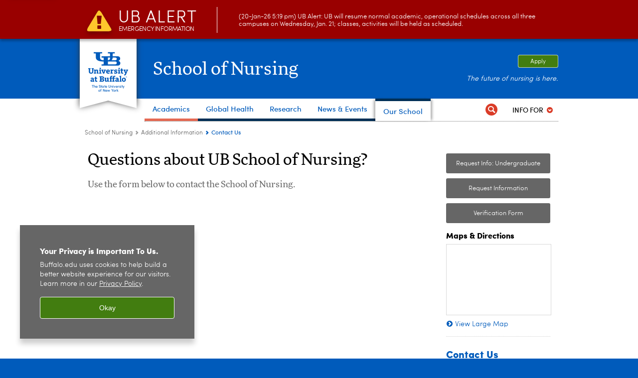

--- FILE ---
content_type: text/html; charset=UTF-8
request_url: https://nursing.buffalo.edu/additional-info/contact-us1.html
body_size: 8343
content:
<!DOCTYPE HTML><html lang="en" class="ubcms-65"><head><link rel="preconnect" href="https://www.googletagmanager.com/" crossorigin/><link rel="dns-prefetch" href="https://www.googletagmanager.com/"/><link rel="dns-prefetch" href="https://connect.facebook.net/"/><link rel="dns-prefetch" href="https://www.google-analytics.com/"/><meta http-equiv="X-UA-Compatible" content="IE=edge"/><meta http-equiv="content-type" content="text/html; charset=UTF-8"/><meta name="date" content="2022-08-29"/><meta property="thumbnail:alt" content="University at Buffalo (UB)"/><meta property="og:title" content="Contact Us"/><meta property="og:description" content="Women &amp; Children’s Hospital of Buffalo is conveniently located, just 20 minutes from the airport."/><meta property="og:image" content="https://nursing.buffalo.edu/_jcr_content/social.img.512.auto.png/1666032611304.png"/><meta property="og:image:alt" content="Nursing staff and students at Niagara Falls. "/><meta name="twitter:card" content="summary_large_image"/><meta id="meta-viewport" name="viewport" content="width=device-width,initial-scale=1"/><script>
            function adjustViewport() {
                if (screen.width > 720 && screen.width <= 1000) {
                    document.getElementById('meta-viewport').setAttribute('content','width=1000,initial-scale=1');
                }
                else {
                    document.getElementById('meta-viewport').setAttribute('content','width=device-width,initial-scale=1');
                }
            }

            window.addEventListener('resize', adjustViewport);
            adjustViewport();
        </script><script>(function(w,d,s,l,i){w[l]=w[l]||[];w[l].push({'gtm.start':new Date().getTime(),event:'gtm.js'});var f=d.getElementsByTagName(s)[0],j=d.createElement(s),dl=l!='dataLayer'?'&l='+l:'';j.async=true;j.src='https://www.googletagmanager.com/gtm.js?id='+i+dl;f.parentNode.insertBefore(j,f);})(window,document,'script','dataLayer','GTM-T5KRRKT');</script><script>(function(w,d,s,l,i){w[l]=w[l]||[];w[l].push({'gtm.start':new Date().getTime(),event:'gtm.js'});var f=d.getElementsByTagName(s)[0],j=d.createElement(s),dl=l!='dataLayer'?'&l='+l:'';j.async=true;j.src='https://www.googletagmanager.com/gtm.js?id='+i+dl;f.parentNode.insertBefore(j,f);})(window,document,'script','dataLayer','GTM-PRK43Q');</script><title>Contact Us - University at Buffalo</title><link rel="canonical" href="https://nursing.buffalo.edu/additional-info/contact-us1.html"/><meta name="description" content="Women &amp; Children’s Hospital of Buffalo is conveniently located, just 20 minutes from the airport."/><link rel="stylesheet" href="/v-05f1b1831d97ec03b6cbca87f5fdfdfd/etc/designs/ubcms/clientlibs.min.05f1b1831d97ec03b6cbca87f5fdfdfd.css" type="text/css"><link type="text/css" rel="stylesheet" href="/v-d41d8cd98f00b204e9800998ecf8427e/etc/designs/nursing/css/main.css"/><script src="/v-0a5fefd446109e82d35bd3767b4e6bda/etc/designs/ubcms/clientlibs-polyfills.min.0a5fefd446109e82d35bd3767b4e6bda.js" nomodule></script><script src="/v-cee8557e8779d371fe722bbcdd3b3eb7/etc.clientlibs/clientlibs/granite/jquery.min.cee8557e8779d371fe722bbcdd3b3eb7.js"></script><script src="/v-c8339545b501e3db3abc37c9a4cc2d6e/etc.clientlibs/core/wcm/components/commons/site/clientlibs/container.min.c8339545b501e3db3abc37c9a4cc2d6e.js"></script><script src="/v-35068a8fcda18fa8cfe84d99ba6229b7/etc/designs/ubcms/clientlibs.min.35068a8fcda18fa8cfe84d99ba6229b7.js"></script><style>body.page #page, body.page .page-inner {background-color:#FFFFFF}</style><style>
    img.lazyload,img.lazyloading{position:relative;background:#EEE}
    img.lazyload:before,img.lazyloading:before{content:"";background:#EEE;position:absolute;top:0;left:0;bottom:0;right:0}
</style><script>
    window.top.document.documentElement.setAttribute('data-host', 'cmspub2 0121\u002D130233');
</script></head><body class="contentpage page" data-ubcms-pagetype="TWO_COL_LEFT"><noscript><iframe src="https://www.googletagmanager.com/ns.html?id=GTM-T5KRRKT" height="0" width="0" style="display:none;visibility:hidden"></iframe></noscript><noscript><iframe src="https://www.googletagmanager.com/ns.html?id=GTM-PRK43Q" height="0" width="0" style="display:none;visibility:hidden"></iframe></noscript><nav><a href="#skip-to-content" id="skip-to-content-link">Skip to Content</a></nav><div></div><div id="page"><div class="page-inner"><div class="page-inner-1"><div class="page-inner-2"><div class="page-inner-2a"></div><div class="page-inner-3"><header><div class="innerheader inheritedreference reference parbase"><div class="header-page unstructured-page page basicpage"><div class="root container responsivegrid no-padding"><div id="container-883f3338e8" class="cmp-container "><div class="aem-Grid aem-Grid--12 aem-Grid--default--12 "><div class="reference parbase aem-GridColumn aem-GridColumn--default--12"><div class="unstructuredpage page basicpage"><div class="par parsys "><div class="list parbase section"></div><script>UBCMS.longTermAlert.init()
</script></div></div><div contenttreeid="longtermalertbanner" contenttreestatus="Not published" style="display:none;"></div></div><div class="alertbanner reference parbase aem-GridColumn aem-GridColumn--default--12"><div class="capdatadisplay"><div class="cap-message"><a href="https://emergency.buffalo.edu"> <span class="cap-header"><i class="icon-callout-warning"></i><span class="line1">UB Alert</span><span class="line2">Emergency Information</span></span> (20-Jan-26 5:19 pm) UB Alert: UB will resume normal academic, operational schedules across all three campuses on Wednesday, Jan. 21; classes, activities will be held as scheduled.</a></div></div><div contenttreeid="alertbanner" contenttreestatus="Not published" style="display:none;"></div><script>UBCMS.namespace('alert').init();</script></div><div class="core-header primary alt-level theme-ub-blue serif aem-GridColumn aem-GridColumn--default--12"><div class="inner inherited" data-with-topnav="true"><div class="ribbon "><div class="ribbon-top"><a href="//www.buffalo.edu/"> <span class="ribbon-logo"></span> <span class="ada-hidden">University at Buffalo (UB)</span><div class="ribbon-subtitle">The State University<br>of New York</div></a></div><div class="ribbon-bottom"></div><div class="ribbon-shadow"><div class="left"></div><div class="right"></div></div></div><div class="stickable"><div class="main border-standard-gray"><a href="//www.buffalo.edu/" class="ub-logo-wrapper"> <span class="ub-logo"></span> <span class="ada-hidden">University at Buffalo (UB)</span> </a><div class="left"><div class="site-title"><div class="title "><a href="/"> School of Nursing </a></div></div></div><div class="right"><div class="tasknav container responsivegrid"><div id="container-fffb99bab2" class="cmp-container"><div class="core-button buttoncomponent"><a href="/admissions/apply.html" aria-label="Apply"> Apply </a></div></div></div><div class="tagline">The future of nursing is here.</div></div></div><div class="core-topnav topnav-base"><button id="mobile-toggle" class="mobile-toggle desktop-hidden" aria-expanded="false" aria-controls="topnav" title="Toggle Navigation Menu"> <span class="ada-hidden">Toggle Navigation Menu</span> </button><div class="mobile-toggle-triangle-pin desktop-hidden"></div><nav id="topnav" class="nav-main depth-1 with-audiencenav with-search" aria-label="site navigation"><div class="nav-main-inner"><div class="search-wrapper mobile" data-set="search-wrapper"></div><ul class="nav-wrapper top-choices" data-device="desktop" data-variant="top-choices"><li class="topnav-item compound theme-letchworth-autumn"><div class="nav-subtree nav-leaf topnav-item no-submenu"><span class="teaser teaser-inline " data-model="NavigationMenupageTeaser"> <a class="teaser-primary-anchor" href="/academic-programs.html"> <span class="teaser-inner"> <!--noindex--><span class="teaser-date">10/23/25</span><!--endnoindex--> <span class="teaser-title">Academics</span> </span> </a> </span></div></li><li class="topnav-item compound theme-harriman-blue"><div class="nav-subtree nav-leaf topnav-item no-submenu"><span class="teaser teaser-inline " data-model="NavigationMenupageTeaser"> <a class="teaser-primary-anchor" href="/global.html"> <span class="teaser-inner"> <!--noindex--><span class="teaser-date">8/20/24</span><!--endnoindex--> <span class="teaser-title">Global Health</span> </span> </a> </span></div></li><li class="topnav-item compound theme-harriman-blue"><div class="nav-subtree nav-leaf topnav-item no-submenu"><span class="teaser teaser-inline " data-model="NavigationMenupageTeaser"> <a class="teaser-primary-anchor" href="/research.html"> <span class="teaser-inner"> <!--noindex--><span class="teaser-date">8/27/25</span><!--endnoindex--> <span class="teaser-title">Research</span> </span> </a> </span></div></li><li class="topnav-item compound theme-harriman-blue"><div class="nav-subtree nav-leaf topnav-item no-submenu"><span class="teaser teaser-inline " data-model="NavigationMenupageTeaser"> <a class="teaser-primary-anchor" href="/news-events.html"> <span class="teaser-inner"> <!--noindex--><span class="teaser-date">7/15/25</span><!--endnoindex--> <span class="teaser-title">News &amp; Events</span> </span> </a> </span></div></li><li class="topnav-item compound theme-harriman-blue active"><div class="nav-subtree nav-leaf topnav-item no-submenu"><span class="teaser teaser-inline " data-model="NavigationMenupageTeaser"> <a class="teaser-primary-anchor" href="/"> <span class="teaser-inner"> <!--noindex--><span class="teaser-date">5/9/25</span><!--endnoindex--> <span class="teaser-title">Our School</span> </span> </a> </span></div></li></ul><ul class="nav-wrapper full" data-device="mobile" data-variant="full"><li class="topnav-item basic theme-letchworth-autumn"><div class="nav-subtree nav-leaf topnav-item no-submenu"><span class="teaser teaser-inline " data-model="PageTeaser"> <a class="teaser-primary-anchor" href="/academic-programs.html"> <span class="teaser-inner"> <!--noindex--><span class="teaser-date">6/26/25</span><!--endnoindex--> <span class="teaser-title">Academics</span> </span> </a> </span></div></li><li class="topnav-item basic theme-harriman-blue"><div class="nav-subtree nav-leaf topnav-item no-submenu"><span class="teaser teaser-inline " data-model="PageTeaser"> <a class="teaser-primary-anchor" href="/admissions.html"> <span class="teaser-inner"> <!--noindex--><span class="teaser-date">6/16/25</span><!--endnoindex--> <span class="teaser-title">Admissions</span> </span> </a> </span></div></li><li class="topnav-item basic theme-harriman-blue"><div class="nav-subtree nav-leaf topnav-item no-submenu"><span class="teaser teaser-inline " data-model="PageTeaser"> <a class="teaser-primary-anchor" href="/research.html"> <span class="teaser-inner"> <!--noindex--><span class="teaser-date">1/9/26</span><!--endnoindex--> <span class="teaser-title">Research</span> </span> </a> </span></div></li><li class="topnav-item basic theme-harriman-blue"><div class="nav-subtree nav-leaf topnav-item no-submenu"><span class="teaser teaser-inline " data-model="PageTeaser"> <a class="teaser-primary-anchor" href="/global.html"> <span class="teaser-inner"> <!--noindex--><span class="teaser-date">6/16/25</span><!--endnoindex--> <span class="teaser-title">Global Health Experiences</span> </span> </a> </span></div></li><li class="topnav-item basic theme-harriman-blue"><div class="nav-subtree nav-leaf topnav-item no-submenu"><span class="teaser teaser-inline " data-model="PageTeaser"> <a class="teaser-primary-anchor" href="/news-events.html"> <span class="teaser-inner"> <!--noindex--><span class="teaser-date">4/29/25</span><!--endnoindex--> <span class="teaser-title">News &amp; Events</span> </span> </a> </span></div></li><li class="topnav-item basic theme-harriman-blue"><div class="nav-subtree nav-leaf topnav-item no-submenu"><span class="teaser teaser-inline " data-model="PageTeaser"> <a class="teaser-primary-anchor" href="/about-us.html"> <span class="teaser-inner"> <!--noindex--><span class="teaser-date">12/6/24</span><!--endnoindex--> <span class="teaser-title">About Us</span> </span> </a> </span></div></li><li class="topnav-item basic theme-harriman-blue"><div class="nav-subtree nav-leaf topnav-item no-submenu"><span class="teaser teaser-inline " data-model="PageTeaser"> <a class="teaser-primary-anchor" href="/info.html"> <span class="teaser-inner"> <!--noindex--><span class="teaser-date">2/12/25</span><!--endnoindex--> <span class="teaser-title">Information about the School of Nursing</span> </span> </a> </span></div></li><li class="topnav-item basic theme-harriman-blue"><div class="nav-subtree nav-leaf topnav-item no-submenu"><span class="teaser teaser-inline " data-model="RedirectpageTeaser"> <a class="teaser-primary-anchor" href="https://ubuffalo.teamdynamix.com/TDClient/50/Portal/Home/"> <span class="teaser-inner"> <!--noindex--><span class="teaser-date">5/13/25</span><!--endnoindex--> <span class="teaser-title">IT Help</span> </span> </a> </span></div></li></ul><div class="search-wrapper desktop" data-set="search-wrapper"><div class="search"><!--noindex--><div class="search-menu" tabindex="0"><div class="search-label">Search</div><!-- Uses appendAround.js script to transfer this search form to mobile nav menu via data-set attribute. --><div class="search-content" data-set="mobile-search"><form class="search-form" method="GET" action="/searchresults.html" onsubmit="return this.q.value != ''"><div class="search-container" role="search"><input autocomplete="off" id="ubcms-gen-375179103" class="search-input" name="q" type="text" placeholder="Search" aria-label="Search"/> <button class="search-submit" type="submit" value="Search" aria-label="Search"></button></div></form></div></div><!--endnoindex--></div></div><div class="audiencenav list parbase"><div class="audiencenav-wrapper section collapsible accordion"><div class="cmp-section nav-subtree nav-root" id="ubcms-gen-375179106"><div class="nav-menu-section-title"><span class="teaser teaser-inline "> <a class="teaser-primary-anchor" href="javascript:void(0)"> <span class="teaser-inner"> <span class="teaser-title">Info For</span> </span> </a> </span></div><div class="cmp-collapsible cmp-accordion" data-cmp-is="accordion" data-placeholder-text="false"><div class="cmp-accordion__item" data-cmp-hook-accordion="item" id="ubcms-gen-375179107"><div class="cmp-accordion__header "><button id="ubcms-gen-375179107-button" class="cmp-accordion__button" aria-controls="ubcms-gen-375179107-panel" data-cmp-hook-accordion="button"> <span class="cmp-accordion__title">Info For</span> <span class="cmp-accordion__icon"></span> </button></div><div data-cmp-hook-accordion="panel" id="ubcms-gen-375179107-panel" class="cmp-accordion__panel cmp-accordion__panel--hidden nav-branch depth-2" role="region" aria-labelledby="ubcms-gen-375179107-button"><div class="container responsivegrid"><div class="cmp-container"><ul><li><a onfocus="jQuery(this).parents('.audiencenav-wrapper').addClass('hover')" onblur="jQuery(this).parents('.audiencenav-wrapper').removeClass('hover')" href="/additional-info/information-for-students.html"> Students </a></li><li><a onfocus="jQuery(this).parents('.audiencenav-wrapper').addClass('hover')" onblur="jQuery(this).parents('.audiencenav-wrapper').removeClass('hover')" href="/additional-info/prospective.html"> Prospective Students </a></li><li><a onfocus="jQuery(this).parents('.audiencenav-wrapper').addClass('hover')" onblur="jQuery(this).parents('.audiencenav-wrapper').removeClass('hover')" href="/additional-info/alumni.html"> Alumni </a></li><li><a onfocus="jQuery(this).parents('.audiencenav-wrapper').addClass('hover')" onblur="jQuery(this).parents('.audiencenav-wrapper').removeClass('hover')" href="/content/nursing/fac-staff-pw.html"> Faculty &amp; Staff Intranet </a></li></ul></div></div></div></div><script id="ubcms-gen-375179109">
            $(() => new UBCMS.core.accordion.Accordion($("#ubcms\u002Dgen\u002D375179109").parent()));
        </script></div></div><script>UBCMS.namespace('core.section').monitorAriaAttrs("#ubcms\u002Dgen\u002D375179106")</script></div></div><div class="tasknav container responsivegrid"><div id="container-3559ab328e" class="cmp-container"><div class="core-button buttoncomponent"><a href="/admissions/apply.html" aria-label="Apply"> Apply </a></div></div></div></div></nav><script>
    // Setup document ready and window resize listeners for async/lazy loading topnav submenus.
    new UBCMS.core.topnav.SubmenuLoader(
        '\/content\/nursing\/config\/header\u002Denriched\/jcr:content\/root\/header\/topnav',
        'https:\/\/nursing.buffalo.edu\/additional\u002Dinfo\/contact\u002Dus1.html',
        '.core-topnav .nav-wrapper'
    ).initLoadListeners();
</script></div></div></div><script>new UBCMS.core.header.StickyHeader('.core-header').initScrollListener();</script></div><div class="container responsivegrid no-padding aem-GridColumn aem-GridColumn--default--12"><div id="container-9343753f8a" class="cmp-container"><div class="breadcrumbs"><div class="breadcrumbs-inner" role="navigation" aria-label="breadcrumbs"><ul class="breadcrumb"><li><a aria-label="School of Nursing" href="/">School of Nursing</a> <span class="arrow"><span>&gt;</span></span></li><li><a aria-label="School of Nursing:Additional Information" href="/additional-info.html">Additional Information</a> <span class="arrow"><span>&gt;</span></span></li><li class="current-page">Contact Us</li></ul></div></div></div></div></div></div></div></div><div contenttreeid="innerheader" contenttreestatus="Not published" style="display:none;"></div></div></header><div id="columns" class="two-column-left clearfix"><div class="columns-bg columns-bg-1"><div class="columns-bg columns-bg-2"><div class="columns-bg columns-bg-3"><div class="columns-bg columns-bg-4"><div id="skip-to-content"></div><div id="center" role="main"><div class="mobile-content-top" data-set="content-top"></div><div class="par parsys"><div class="title section"><h1 onpaste="onPasteFilterPlainText(event)" id="title"> Questions about UB School of Nursing? </h1></div><div class="introtext text parbase section"><p>Use the form below to contact the School of Nursing.<br/></p></div><div class="formstack section"><div><!-- Use iframe for edit/preview mode --> <!-- Use direct HTML injection for other modes --><script type="text/javascript" src="https://ubnursing.formstack.com/forms/js.php/contact_us"></script><noscript><a href="https://ubnursing.formstack.com/forms/contact_us" title="Online Form">Online Form - Contact Us</a></noscript></div></div></div><div class="mobile-content-bottom" data-set="content-bottom"></div></div><div id="right" role="complementary"><div class="mobile-center-bottom-or-right-top" data-set="mobile-center-bottom-or-right-top"></div><div class="rightcol parsys iparsys"><div class="iparys_inherited"><div class="rightcol iparsys parsys"></div></div><div class="reference parbase section"><div class="blockpage unstructuredpage page basicpage"><div class="par parsys "><div class="buttoncomponent gray"><a href="http://buffalo.us10.list-manage.com/subscribe?u=38146c0e31ba288a5816f2325&amp;id=202702f49f" aria-label="Request Info: Undergraduate"> Request Info: Undergraduate </a></div></div></div><div contenttreeid="reference_480442059" contenttreestatus="Not published" style="display:none;"></div></div><div class="reference parbase section"><div class="blockpage unstructuredpage page basicpage"><div class="par parsys "><div class="buttoncomponent gray"><a href="/admissions/graduate/info.html" aria-label="Request Information"> Request Information </a></div></div></div><div contenttreeid="reference_941485375" contenttreestatus="Not published" style="display:none;"></div></div><div class="reference parbase section"><div class="blockpage unstructuredpage page basicpage"><div class="par parsys "><div class="buttoncomponent gray"><a href="/additional-info/alumni/verification.html" aria-label="Verification Form"> Verification Form </a></div></div></div><div contenttreeid="reference_578196743" contenttreestatus="Not published" style="display:none;"></div></div><div class="reference parbase section"><div class="blockpage unstructuredpage page basicpage"><div class="par parsys "><div class="title section"><h3 onpaste="onPasteFilterPlainText(event)" id="title-1"> Maps &amp; Directions </h3></div><div class="googlemaps imagebase section"><iframe id="ubcms-gen-375179127" class="mapcanvas" style="width:209px;height:141px" src="https://www.google.com/maps/embed/v1/place?q=Wende+Hall%2C+Buffalo%2C+NY+14214&amp;zoom=14&amp;key=AIzaSyAyl_gPpaYRtcW2t5i9cE3Wv70aGDOScmY" title="Map of Wende Hall, Buffalo, NY 14214" allowfullscreen> </iframe><div class="mapcanvas maplink" style="width:209px;"><div class="list"><ul class="link-list"><li><a href="http://maps.google.com/?q=Wende+Hall%2C+Buffalo%2C+NY+14214">View Large Map</a></li></ul></div></div></div></div></div><div contenttreeid="reference" contenttreestatus="Not published" style="display:none;"></div></div><div class="hr hrline" style="clear:left;"></div><div class="reference parbase section"><div class="blockpage unstructuredpage page basicpage"><div class="par parsys "><div class="title section"><h2 onpaste="onPasteFilterPlainText(event)" id="title-2"> Contact Us </h2></div><div class="flexmodule imagebase section"><div class="flexmodule-inner no-image"><div class="flexmodule-style-largeimg"><div id="ubcms-gen-375179135" class="teaser teaser-block teaser-combine-anchor " data-model="FlexModule"><div class="teaser-inner" tabindex="0"><a class="teaser-start teaser-primary-anchor " href="/additional-info/contact-us1.html" tabindex="-1"><div class="teaser-content"></div></a><div class="teaser-end"><div class="teaser-content"><div class="teaser-body"><p><b>UB School of Nursing</b><br/> 202 Beck Hall, 3435 Main St.<br/> University at Buffalo, South Campus<br/> Buffalo, NY 14214</p><p><b>Student Services</b>: <a href="tel:716-829-2537">716-829-2537</a><br/> <b>Dean's Office</b>: <a href="tel:716-829-3596">716-829-3596</a><br/> <b>For a specific faculty or staff member, please see the&nbsp;<a href="/additional-info/faculty-and-staff.html">directory</a>.</b></p><p>Fax: 716-829-2067<br/> Email:&nbsp;<a href="mailto:nursing@buffalo.edu">nursing@buffalo.edu</a></p></div><div class="teaser-links"><div class="list parbase"></div></div></div></div></div><div class="teaser-clear"></div><script>
        jQuery('#ubcms\u002Dgen\u002D375179135').find(
            '.teaser\u002Dvideo\u002Dpopup'
        ).magnificPopup({
            type: 'iframe',
            mainClass: 'mfp-with-zoom',
            removalDelay: 300,
            fixedContentPos: true,
            fixedBgPos: true
        });
    </script></div></div></div><div class="flexmodule-clear"></div></div></div></div><div contenttreeid="reference_384494399" contenttreestatus="Not published" style="display:none;"></div></div></div><div class="mobile-right-bottom" data-set="right-bottom"></div><div class="mobile-center-or-right-bottom" data-set="center-or-right-bottom"></div></div><script>
                            (function() {
                                var $firstRightIparsysInherited = $('#right .iparys_inherited').eq(0);
                                var $firstRightIparsysSection = $('#right > .iparsys:first-child > .section:first-child');
                                var $right = $('#right');

                                if ($firstRightIparsysInherited.length && $firstRightIparsysInherited.html().replace(/\s+|<\/?div\b[^>]*>/gi, '') === '')
                                    $firstRightIparsysInherited.addClass('empty');
                                
                                if ($firstRightIparsysSection.length && $firstRightIparsysSection.html().replace(/\s+|<\/?div\b[^>]*>/gi, '') === '')
                                    $firstRightIparsysSection.addClass('empty');
                                
                                if ($right.length && $right.html().replace(/\s+|<\/?div\b[^>]*>/gi, '') === '')
                                    $right.addClass('empty');
                            })();
                        </script></div></div></div></div></div></div></div></div></div></div><footer><div class="footer inheritedreference reference parbase"><div class="footerconfigpage contentpage page basicpage"><div class="par parsys "><div class="appendaround-container"><div data-fixed class="appendaround"><div class="cq-placeholder" data-emptytext="Content Optimization Container"></div></div></div><script>
                jQuery(function() {
                    jQuery('[data-set=""] > :not([data-fixed])').appendAround();
                });
            </script><div class="appendaround"><div class="cq-placeholder" data-emptytext="End Content Optimization Container "></div></div><div class="fatfooter section"><div class="footer-mode-fat clearfix"><div class="site-index-toggle"><a href="#">Site Index</a></div><div class="footer-columns footer-columns-4"><div class="footer-column footer-column-1"><div class="col1 parsys"><div class="title section"><h2 onpaste="onPasteFilterPlainText(event)" id="title-3"> UB School of Nursing </h2></div><div class="list parbase section"><div id="ubcms-gen-375179145" data-columnize-row="1" data-model="UBList"><ul class="link-list" data-columnize="1"><li><span class="teaser teaser-inline " data-model="PageTeaser"> <a class="teaser-primary-anchor" href="/additional-info/contact-us1.html"> <span class="teaser-inner"> <!--noindex--><span class="teaser-date">8/29/22</span><!--endnoindex--> <span class="teaser-title">Contact Us</span> </span> </a> </span></li><li><span class="teaser teaser-inline " data-model="PageTeaser"> <a class="teaser-primary-anchor" href="/about-us/visit-us.html"> <span class="teaser-inner"> <!--noindex--><span class="teaser-date">6/13/25</span><!--endnoindex--> <span class="teaser-title">Visit Us</span> </span> </a> </span></li><li><span class="teaser teaser-inline " data-model="PageTeaser"> <a class="teaser-primary-anchor" href="/additional-info/employment-opportunities.html"> <span class="teaser-inner"> <!--noindex--><span class="teaser-date">1/13/26</span><!--endnoindex--> <span class="teaser-title">Career Opportunities</span> </span> </a> </span></li><li><span class="teaser teaser-inline " data-model="PageTeaser"> <a class="teaser-primary-anchor" href="/additional-info/Accreditations.html"> <span class="teaser-inner"> <!--noindex--><span class="teaser-date">7/12/24</span><!--endnoindex--> <span class="teaser-title">National Accreditations</span> </span> </a> </span></li><li><span class="teaser teaser-inline " data-model="RedirectpageTeaser"> <a class="teaser-primary-anchor" href="/content/nursing/fac-staff-pw.html"> <span class="teaser-inner"> <!--noindex--><span class="teaser-date">10/15/20</span><!--endnoindex--> <span class="teaser-title">Faculty &amp; Staff Intranet</span> </span> </a> </span></li><li><span class="teaser teaser-inline " data-model="SyntheticpageTeaser"> <a class="teaser-primary-anchor" href="https://nursing.buffalo.edu/additional-info/faculty-and-staff.html"> <span class="teaser-inner"> <span class="teaser-title">Faculty &amp; Staff Directory</span> </span> </a> </span></li></ul></div><div class="clearfix"></div><script>
            UBCMS.list.listlimit('ubcms\u002Dgen\u002D375179145', '100',
                                 '100');
        </script></div></div></div><div class="footer-column footer-column-2"><div class="col2 parsys"><div class="title section"><h2 onpaste="onPasteFilterPlainText(event)" id="title-4"> Learning Resources </h2></div><div class="list parbase section"><div id="ubcms-gen-375179163" data-columnize-row="1" data-model="UBList"><ul class="link-list" data-columnize="1"><li><span class="teaser teaser-inline " data-model="SyntheticpageTeaser"> <a class="teaser-primary-anchor" href="https://myub.buffalo.edu"> <span class="teaser-inner"> <span class="teaser-title">MyUB Login</span> </span> </a> </span></li><li><span class="teaser teaser-inline " data-model="SyntheticpageTeaser"> <a class="teaser-primary-anchor" href="https://ublearns.buffalo.edu"> <span class="teaser-inner"> <span class="teaser-title">UBLearns</span> </span> </a> </span></li><li><span class="teaser teaser-inline " data-model="SyntheticpageTeaser"> <a class="teaser-primary-anchor" href="https://myub.buffalo.edu"> <span class="teaser-inner"> <span class="teaser-title">HUB (Access through MyUB)</span> </span> </a> </span></li><li><span class="teaser teaser-inline " data-model="SyntheticpageTeaser"> <a class="teaser-primary-anchor" href="https://library.buffalo.edu"> <span class="teaser-inner"> <span class="teaser-title">UB Libraries</span> </span> </a> </span></li><li><span class="teaser teaser-inline " data-model="SyntheticpageTeaser"> <a class="teaser-primary-anchor" href="https://research.lib.buffalo.edu/clinical-resources/home"> <span class="teaser-inner"> <span class="teaser-title">Clinical Resources (UB Libraries)</span> </span> </a> </span></li></ul></div><div class="clearfix"></div><script>
            UBCMS.list.listlimit('ubcms\u002Dgen\u002D375179163', '100',
                                 '100');
        </script></div><div class="title section"><h2 onpaste="onPasteFilterPlainText(event)" id="title_898412226"> Get Involved </h2></div><div class="list parbase section"><div id="ubcms-gen-375179176" data-columnize-row="1" data-model="UBList"><ul class="link-list" data-columnize="1"><li><span class="teaser teaser-inline " data-model="SyntheticpageTeaser"> <a class="teaser-primary-anchor" href="https://www.buffalo.edu/giving/find-your-cause/school-of-nursing.html"> <span class="teaser-inner"> <span class="teaser-title">Make a Gift to UB School of Nursing</span> </span> </a> </span></li><li><span class="teaser teaser-inline " data-model="PageTeaser"> <a class="teaser-primary-anchor" href="/additional-info/alumni.html"> <span class="teaser-inner"> <!--noindex--><span class="teaser-date">1/14/26</span><!--endnoindex--> <span class="teaser-title">Information for Alumni</span> </span> </a> </span></li></ul></div><div class="clearfix"></div><script>
            UBCMS.list.listlimit('ubcms\u002Dgen\u002D375179176', '100',
                                 '100');
        </script></div></div></div><div class="footer-column footer-column-3"><div class="col3 parsys"><div class="appendaround-container hide-in-narrow"><div data-fixed class="appendaround"><div class="cq-placeholder" data-emptytext="Content Optimization Container - Hide in mobile"></div></div><div class="title section"><h2 onpaste="onPasteFilterPlainText(event)" id="title_306341259_copy"> Nationally Accredited </h2></div><div class="image-container image-container-140"><div class="image border-hide"><noscript><picture contenttreeid='image_847855520_copy' contenttreestatus='Not published'><source type="image/png" media="(max-width: 568px)" srcset="/content/nursing/config/footer/jcr:content/par/fatfooter/col3/image_847855520_copy.img.448.auto.m.q50.png/1752250988532.png, /content/nursing/config/footer/jcr:content/par/fatfooter/col3/image_847855520_copy.img.576.auto.m.q50.png/1752250988532.png 2x"><source type="image/png" media="(max-width: 720px)" srcset="/content/nursing/config/footer/jcr:content/par/fatfooter/col3/image_847855520_copy.img.688.auto.q80.png/1752250988532.png"><source type="image/png" srcset="/content/nursing/config/footer/jcr:content/par/fatfooter/col3/image_847855520_copy.img.140.auto.png/1752250988532.png, /content/nursing/config/footer/jcr:content/par/fatfooter/col3/image_847855520_copy.img.280.auto.q65.png/1752250988532.png 2x"><img alt="CCNE accredited seal. " width="140" class="img-140 cq-dd-image lazyload" src="/content/nursing/config/footer/_jcr_content/par/fatfooter/col3/image_847855520_copy.img.140.auto.png/1752250988532.png" data-sizes="auto" data-parent-fit="contain" srcset="/content/nursing/config/footer/jcr:content/par/fatfooter/col3/image_847855520_copy.img.280.auto.q65.png/1752250988532.png 2x"></picture></noscript><picture class="no-display" contenttreeid='image_847855520_copy' contenttreestatus='Not published'><source type="image/png" media="(max-width: 568px)" data-srcset="/content/nursing/config/footer/jcr:content/par/fatfooter/col3/image_847855520_copy.img.448.auto.m.q50.png/1752250988532.png, /content/nursing/config/footer/jcr:content/par/fatfooter/col3/image_847855520_copy.img.576.auto.m.q50.png/1752250988532.png 2x"><source type="image/png" media="(max-width: 720px)" data-srcset="/content/nursing/config/footer/jcr:content/par/fatfooter/col3/image_847855520_copy.img.688.auto.q80.png/1752250988532.png"><source type="image/png" data-srcset="/content/nursing/config/footer/jcr:content/par/fatfooter/col3/image_847855520_copy.img.140.auto.png/1752250988532.png, /content/nursing/config/footer/jcr:content/par/fatfooter/col3/image_847855520_copy.img.280.auto.q65.png/1752250988532.png 2x"><img alt="CCNE accredited seal. " width="140" class="img-140 cq-dd-image lazyload" data-src="/content/nursing/config/footer/jcr%3acontent/par/fatfooter/col3/image_847855520_copy.img.140.auto.png/1752250988532.png" data-sizes="auto" data-parent-fit="contain" data-srcset="/content/nursing/config/footer/jcr:content/par/fatfooter/col3/image_847855520_copy.img.280.auto.q65.png/1752250988532.png 2x"></picture><script>jQuery('picture.no-display').removeClass('no-display');</script></div></div><div class="blank hr" style="clear:none;padding-top:10px;padding-bottom:10px;"></div><div class="text parbase section"><p>Nurse Anesthesia Program</p></div><div class="image-container image-container-140"><div class="image border-hide"><a href="https://www.coacrna.org/" target="_blank"><noscript><picture contenttreeid='image_847855520_copy_1286570600' contenttreestatus='Not published'><source type="image/png" media="(max-width: 568px)" srcset="/content/nursing/config/footer/jcr:content/par/fatfooter/col3/image_847855520_copy_1286570600.img.448.auto.m.q50.png/1752251008687.png, /content/nursing/config/footer/jcr:content/par/fatfooter/col3/image_847855520_copy_1286570600.img.576.auto.m.q50.png/1752251008687.png 2x"><source type="image/png" media="(max-width: 720px)" srcset="/content/nursing/config/footer/jcr:content/par/fatfooter/col3/image_847855520_copy_1286570600.img.688.auto.q80.png/1752251008687.png"><source type="image/png" srcset="/content/nursing/config/footer/jcr:content/par/fatfooter/col3/image_847855520_copy_1286570600.img.140.auto.png/1752251008687.png, /content/nursing/config/footer/jcr:content/par/fatfooter/col3/image_847855520_copy_1286570600.img.280.auto.q65.png/1752251008687.png 2x"><img alt="COA logo. " width="140" class="img-140 cq-dd-image lazyload" src="/content/nursing/config/footer/_jcr_content/par/fatfooter/col3/image_847855520_copy_1286570600.img.140.auto.png/1752251008687.png" data-sizes="auto" data-parent-fit="contain" srcset="/content/nursing/config/footer/jcr:content/par/fatfooter/col3/image_847855520_copy_1286570600.img.280.auto.q65.png/1752251008687.png 2x"></picture></noscript><picture class="no-display" contenttreeid='image_847855520_copy_1286570600' contenttreestatus='Not published'><source type="image/png" media="(max-width: 568px)" data-srcset="/content/nursing/config/footer/jcr:content/par/fatfooter/col3/image_847855520_copy_1286570600.img.448.auto.m.q50.png/1752251008687.png, /content/nursing/config/footer/jcr:content/par/fatfooter/col3/image_847855520_copy_1286570600.img.576.auto.m.q50.png/1752251008687.png 2x"><source type="image/png" media="(max-width: 720px)" data-srcset="/content/nursing/config/footer/jcr:content/par/fatfooter/col3/image_847855520_copy_1286570600.img.688.auto.q80.png/1752251008687.png"><source type="image/png" data-srcset="/content/nursing/config/footer/jcr:content/par/fatfooter/col3/image_847855520_copy_1286570600.img.140.auto.png/1752251008687.png, /content/nursing/config/footer/jcr:content/par/fatfooter/col3/image_847855520_copy_1286570600.img.280.auto.q65.png/1752251008687.png 2x"><img alt="COA logo. " width="140" class="img-140 cq-dd-image lazyload" data-src="/content/nursing/config/footer/jcr%3acontent/par/fatfooter/col3/image_847855520_copy_1286570600.img.140.auto.png/1752251008687.png" data-sizes="auto" data-parent-fit="contain" data-srcset="/content/nursing/config/footer/jcr:content/par/fatfooter/col3/image_847855520_copy_1286570600.img.280.auto.q65.png/1752251008687.png 2x"></picture><script>jQuery('picture.no-display').removeClass('no-display');</script></a></div></div></div><script>
                jQuery(function() {
                    jQuery('[data-set=""] > :not([data-fixed])').appendAround();
                });
            </script><div class="appendaround"><div class="cq-placeholder" data-emptytext="End Content Optimization Container - Hide in mobile"></div></div><div class="blank hr" style="clear:left;padding-top:18px;"></div></div></div><div class="footer-column footer-column-4"><div class="col4 parsys"><div class="title section"><h2 onpaste="onPasteFilterPlainText(event)" id="title_306341259_copy-1"> Ranked #1 in the nation. </h2></div><div class="appendaround-container hide-in-narrow"><div data-fixed class="appendaround"><div class="cq-placeholder" data-emptytext="Content Optimization Container - Hide in mobile"></div></div><div class="image-container image-container-140"><div class="image border-hide"><a href="https://www.usnews.com/education/online-education/university-at-buffalo-196088" target="_blank"><noscript><picture contenttreeid='image_847855520' contenttreestatus='Not published'><source type="image/png" media="(max-width: 568px)" srcset="/content/nursing/config/footer/jcr:content/par/fatfooter/col4/image_847855520.img.448.auto.m.q50.png/1752251018522.png, /content/nursing/config/footer/jcr:content/par/fatfooter/col4/image_847855520.img.576.auto.m.q50.png/1752251018522.png 2x"><source type="image/png" media="(max-width: 720px)" srcset="/content/nursing/config/footer/jcr:content/par/fatfooter/col4/image_847855520.img.688.auto.q80.png/1752251018522.png"><source type="image/png" srcset="/content/nursing/config/footer/jcr:content/par/fatfooter/col4/image_847855520.img.140.auto.png/1752251018522.png, /content/nursing/config/footer/jcr:content/par/fatfooter/col4/image_847855520.img.280.auto.q65.png/1752251018522.png 2x"><img alt="US News and World Report Best Online Programs, bachelor's, 2024. " width="140" class="img-140 cq-dd-image lazyload" src="/content/nursing/config/footer/_jcr_content/par/fatfooter/col4/image_847855520.img.140.auto.png/1752251018522.png" data-sizes="auto" data-parent-fit="contain" srcset="/content/nursing/config/footer/jcr:content/par/fatfooter/col4/image_847855520.img.280.auto.q65.png/1752251018522.png 2x"></picture></noscript><picture class="no-display" contenttreeid='image_847855520' contenttreestatus='Not published'><source type="image/png" media="(max-width: 568px)" data-srcset="/content/nursing/config/footer/jcr:content/par/fatfooter/col4/image_847855520.img.448.auto.m.q50.png/1752251018522.png, /content/nursing/config/footer/jcr:content/par/fatfooter/col4/image_847855520.img.576.auto.m.q50.png/1752251018522.png 2x"><source type="image/png" media="(max-width: 720px)" data-srcset="/content/nursing/config/footer/jcr:content/par/fatfooter/col4/image_847855520.img.688.auto.q80.png/1752251018522.png"><source type="image/png" data-srcset="/content/nursing/config/footer/jcr:content/par/fatfooter/col4/image_847855520.img.140.auto.png/1752251018522.png, /content/nursing/config/footer/jcr:content/par/fatfooter/col4/image_847855520.img.280.auto.q65.png/1752251018522.png 2x"><img alt="US News and World Report Best Online Programs, bachelor's, 2024. " width="140" class="img-140 cq-dd-image lazyload" data-src="/content/nursing/config/footer/jcr%3acontent/par/fatfooter/col4/image_847855520.img.140.auto.png/1752251018522.png" data-sizes="auto" data-parent-fit="contain" data-srcset="/content/nursing/config/footer/jcr:content/par/fatfooter/col4/image_847855520.img.280.auto.q65.png/1752251018522.png 2x"></picture><script>jQuery('picture.no-display').removeClass('no-display');</script></a></div></div></div><script>
                jQuery(function() {
                    jQuery('[data-set=""] > :not([data-fixed])').appendAround();
                });
            </script><div class="appendaround"><div class="cq-placeholder" data-emptytext="End Content Optimization Container - Hide in mobile"></div></div><div class="htmlsnippet section"><div><script async="async" src="https://ubgradconnect.buffalo.edu/ping">/**/</script></div></div><div class="blank hr" style="clear:none;padding-top:10px;padding-bottom:10px;"></div><div class="title section"><h2 onpaste="onPasteFilterPlainText(event)" id="title_306341259"> Connect With Us </h2></div><div class="socialbutton section"><a title="Instagram" href="https://www.instagram.com/ubuffalonursing/" class="button instagram"><span class="ada-hidden">Instagram</span></a></div><div class="socialbutton section"><a title="Facebook" href="https://www.facebook.com/UBuffaloNursing" class="button facebook"><span class="ada-hidden">Facebook</span></a></div><div class="socialbutton section"><a title="LinkedIn" href="https://www.linkedin.com/school/15251245" class="button linkedin"><span class="ada-hidden">LinkedIn</span></a></div><div class="socialbutton section"><a title="YouTube" href="https://www.youtube.com/user/UBSONursing" class="button youtube"><span class="ada-hidden">YouTube</span></a></div></div></div></div><div><div class="footer-mode-simple clearfix"><a class="ub-logo-link" href="//www.buffalo.edu/"> <img class="ub-logo" src="/v-e541efb31faa2518c910054a542e1234/etc.clientlibs/wci/components/block/fatfooter/clientlibs/resources/ub-logo-two-line.png" alt="University at Buffalo (UB), The State University of New York" width="241" height="32"/> </a><div class="footer-columns footer-columns-1"><div class="footer-column footer-column-1"><div class="col1 parsys"><div class="text parbase section"><p><b>School of Nursing<br/> </b> 3435 Main St.<br/> Wende Hall<br/> Buffalo, NY 14214-8013</p><p>Phone: <a href="tel:716-829-2537">716-829-2537</a><br/> Email: <a href="mailto:nursing@buffalo.edu">nursing@buffalo.edu</a></p></div><div class="appendaround-container hide-in-wide"><div data-fixed class="appendaround"><div class="cq-placeholder" data-emptytext="Content Optimization Container - Hide in desktop"></div></div><div class="image-container image-container-140"><div class="image border-hide"><a href="https://www.usnews.com/education/online-education/university-at-buffalo-196088"><noscript><picture contenttreeid='image_847855520_copy' contenttreestatus='Not published'><source type="image/png" media="(max-width: 568px)" srcset="/content/nursing/config/footer/jcr:content/par/fatfooter/simple/col1/image_847855520_copy.img.448.auto.m.q50.png/1733950157031.png, /content/nursing/config/footer/jcr:content/par/fatfooter/simple/col1/image_847855520_copy.img.576.auto.m.q50.png/1733950157031.png 2x"><source type="image/png" media="(max-width: 720px)" srcset="/content/nursing/config/footer/jcr:content/par/fatfooter/simple/col1/image_847855520_copy.img.688.auto.q80.png/1733950157031.png"><source type="image/png" srcset="/content/nursing/config/footer/jcr:content/par/fatfooter/simple/col1/image_847855520_copy.img.140.auto.png/1733950157031.png, /content/nursing/config/footer/jcr:content/par/fatfooter/simple/col1/image_847855520_copy.img.280.auto.q65.png/1733950157031.png 2x"><img alt="US News and World Report Best Online Programs, bachelor's, 2024. " width="140" class="img-140 cq-dd-image lazyload" src="/content/nursing/config/footer/_jcr_content/par/fatfooter/simple/col1/image_847855520_copy.img.140.auto.png/1733950157031.png" data-sizes="auto" data-parent-fit="contain" srcset="/content/nursing/config/footer/jcr:content/par/fatfooter/simple/col1/image_847855520_copy.img.280.auto.q65.png/1733950157031.png 2x"></picture></noscript><picture class="no-display" contenttreeid='image_847855520_copy' contenttreestatus='Not published'><source type="image/png" media="(max-width: 568px)" data-srcset="/content/nursing/config/footer/jcr:content/par/fatfooter/simple/col1/image_847855520_copy.img.448.auto.m.q50.png/1733950157031.png, /content/nursing/config/footer/jcr:content/par/fatfooter/simple/col1/image_847855520_copy.img.576.auto.m.q50.png/1733950157031.png 2x"><source type="image/png" media="(max-width: 720px)" data-srcset="/content/nursing/config/footer/jcr:content/par/fatfooter/simple/col1/image_847855520_copy.img.688.auto.q80.png/1733950157031.png"><source type="image/png" data-srcset="/content/nursing/config/footer/jcr:content/par/fatfooter/simple/col1/image_847855520_copy.img.140.auto.png/1733950157031.png, /content/nursing/config/footer/jcr:content/par/fatfooter/simple/col1/image_847855520_copy.img.280.auto.q65.png/1733950157031.png 2x"><img alt="US News and World Report Best Online Programs, bachelor's, 2024. " width="140" class="img-140 cq-dd-image lazyload" data-src="/content/nursing/config/footer/jcr%3acontent/par/fatfooter/simple/col1/image_847855520_copy.img.140.auto.png/1733950157031.png" data-sizes="auto" data-parent-fit="contain" data-srcset="/content/nursing/config/footer/jcr:content/par/fatfooter/simple/col1/image_847855520_copy.img.280.auto.q65.png/1733950157031.png 2x"></picture><script>jQuery('picture.no-display').removeClass('no-display');</script></a></div></div><div class="image-container image-container-140"><div class="image border-hide"><noscript><picture contenttreeid='image' contenttreestatus='Not published'><source type="image/png" media="(max-width: 568px)" srcset="/content/nursing/config/footer/jcr:content/par/fatfooter/simple/col1/image.img.448.auto.m.q50.png/1531167621812.png, /content/nursing/config/footer/jcr:content/par/fatfooter/simple/col1/image.img.576.auto.m.q50.png/1531167621812.png 2x"><source type="image/png" media="(max-width: 720px)" srcset="/content/nursing/config/footer/jcr:content/par/fatfooter/simple/col1/image.img.688.auto.q80.png/1531167621812.png"><source type="image/png" srcset="/content/nursing/config/footer/jcr:content/par/fatfooter/simple/col1/image.img.140.auto.png/1531167621812.png, /content/nursing/config/footer/jcr:content/par/fatfooter/simple/col1/image.img.280.auto.q65.png/1531167621812.png 2x"><img alt="ccne accredited seal. " width="140" class="img-140 cq-dd-image lazyload" src="/content/nursing/config/footer/_jcr_content/par/fatfooter/simple/col1/image.img.140.auto.png/1531167621812.png" data-sizes="auto" data-parent-fit="contain" srcset="/content/nursing/config/footer/jcr:content/par/fatfooter/simple/col1/image.img.280.auto.q65.png/1531167621812.png 2x"></picture></noscript><picture class="no-display" contenttreeid='image' contenttreestatus='Not published'><source type="image/png" media="(max-width: 568px)" data-srcset="/content/nursing/config/footer/jcr:content/par/fatfooter/simple/col1/image.img.448.auto.m.q50.png/1531167621812.png, /content/nursing/config/footer/jcr:content/par/fatfooter/simple/col1/image.img.576.auto.m.q50.png/1531167621812.png 2x"><source type="image/png" media="(max-width: 720px)" data-srcset="/content/nursing/config/footer/jcr:content/par/fatfooter/simple/col1/image.img.688.auto.q80.png/1531167621812.png"><source type="image/png" data-srcset="/content/nursing/config/footer/jcr:content/par/fatfooter/simple/col1/image.img.140.auto.png/1531167621812.png, /content/nursing/config/footer/jcr:content/par/fatfooter/simple/col1/image.img.280.auto.q65.png/1531167621812.png 2x"><img alt="ccne accredited seal. " width="140" class="img-140 cq-dd-image lazyload" data-src="/content/nursing/config/footer/jcr%3acontent/par/fatfooter/simple/col1/image.img.140.auto.png/1531167621812.png" data-sizes="auto" data-parent-fit="contain" data-srcset="/content/nursing/config/footer/jcr:content/par/fatfooter/simple/col1/image.img.280.auto.q65.png/1531167621812.png 2x"></picture><script>jQuery('picture.no-display').removeClass('no-display');</script></div></div></div><script>
                jQuery(function() {
                    jQuery('[data-set=""] > :not([data-fixed])').appendAround();
                });
            </script><div class="appendaround"><div class="cq-placeholder" data-emptytext="End Content Optimization Container - Hide in desktop"></div></div></div></div></div><div class="copyright"><span class="copy"></span><script>jQuery(".copyright .copy").html("&copy; " + (new Date()).getFullYear());</script>&nbsp;<a href="//www.buffalo.edu/">University at Buffalo</a>. All rights reserved.&nbsp;&nbsp;|&nbsp;&nbsp;<a href="//www.buffalo.edu/administrative-services/policy-compliance-and-internal-controls/policy/ub-policy-lib/privacy.html">Privacy</a>&nbsp;&nbsp;|&nbsp; <a href="//www.buffalo.edu/access/help.html">Accessibility</a></div></div></div></div></div></div></div><div contenttreeid="footer" contenttreestatus="Not published" style="display:none;"></div></div><div><!-- Cookie Notification Banner --><div id="cookie-banner" role="region" tabindex="0" aria-label="Cookie banner"><div class="banner-content"><h1 id="banner-title" class="banner-title">Your Privacy is Important To Us.</h1><p id="banner-body" class="banner-body">Buffalo.edu uses cookies to help build a better website experience for our visitors. Learn more in our <a id="privacy-link" aria-label="privacy policy" href="https://www.buffalo.edu/administrative-services/policy-compliance-and-internal-controls/policy/ub-policy-lib/privacy.html">Privacy Policy</a><span aria-hidden="true">.</span></p></div><button class="banner-btn" aria-label="Okay">Okay</button></div></div></footer></body></html>

--- FILE ---
content_type: text/html; charset=UTF-8
request_url: https://nursing.buffalo.edu/content/nursing/config/header-enriched/jcr:content/root/header/topnav.submenus.html
body_size: 8466
content:
<div class="topnav-submenus-root" data-device="desktop" data-variant="top-choices"><div class="section collapsible accordion panelcontainer"><div class="cmp-section nav-subtree nav-root" id="ubcms-gen-373685891"><div class="nav-menu-section-title"><span class="teaser teaser-inline " data-model="NavigationMenupageTeaser"> <a class="teaser-primary-anchor" href="/academic-programs.html"> <span class="teaser-inner"> <!--noindex--><span class="teaser-date">10/23/25</span><!--endnoindex--> <span class="teaser-title">Academics</span> </span> </a> </span></div><div class="cmp-collapsible cmp-accordion" data-cmp-is="accordion" data-placeholder-text="false"><div class="cmp-accordion__item" data-cmp-hook-accordion="item" id="ubcms-gen-373685892"><div class="cmp-accordion__header "><button id="ubcms-gen-373685892-button" class="cmp-accordion__button" aria-controls="ubcms-gen-373685892-panel" data-cmp-hook-accordion="button"> <span class="cmp-accordion__title">Academics</span> <span class="cmp-accordion__icon"></span> </button></div><div data-cmp-hook-accordion="panel" id="ubcms-gen-373685892-panel" class="cmp-accordion__panel cmp-accordion__panel--hidden nav-branch depth-2" role="region" aria-labelledby="ubcms-gen-373685892-button"><div class="container responsivegrid"><div class="cmp-container"><div class="nav-branch-content" data-page-include="/content/nursing/config/header-enriched/academics/jcr:content"><div class="root container responsivegrid no-padding enriched-compound depth-2"><div id="container-bce28fd4af" class="cmp-container "><div class="aem-Grid aem-Grid--24 aem-Grid--default--24 "><div class="container responsivegrid nav-menu-top padding-all aem-GridColumn--default--none aem-GridColumn aem-GridColumn--default--24 aem-GridColumn--offset--default--0"><div id="container-f462c5efd2" class="cmp-container "><div class="aem-Grid aem-Grid--12 aem-Grid--default--12 "><div class="title aem-GridColumn aem-GridColumn--default--12"><div onpaste="onPasteFilterPlainText(event)" id="title-3c9ff307e2">Join the most trusted profession, and embark on the next phase of your career.</div></div><div class="core-introtext introtext text parbase aem-GridColumn aem-GridColumn--default--12"><p>Our programs &ndash; consistently ranked among the best in the nation &ndash; are designed to prepare students for expanded professional nursing roles in an increasingly complex and evolving health care environment.&nbsp;<br/></p></div><div class="core-button buttoncomponent fill aem-GridColumn aem-GridColumn--default--12"><a href="/admissions.html#select-program" aria-label="Which program is right for me?"> Which program is right for me? </a></div></div></div></div><div class="container responsivegrid nav-menu-columns padding-desktop aem-GridColumn--default--none aem-GridColumn aem-GridColumn--default--24 aem-GridColumn--offset--default--0"><div id="container-b971324a05" class="cmp-container "><div class="aem-Grid aem-Grid--24 aem-Grid--tablet--24 aem-Grid--default--24 "><div class="container responsivegrid padding-all aem-GridColumn--offset--tablet--0 aem-GridColumn--default--none aem-GridColumn aem-GridColumn--tablet--newline aem-GridColumn--default--6 aem-GridColumn--offset--default--0 aem-GridColumn--tablet--24"><div id="container-83fc6e1bcf" class="cmp-container"><div class="cmp cmp-image core-image shape square-image"><div class="image-container auto"><div class="image "><noscript> <img src="/content/nursing/config/header-enriched/academics/_jcr_content/root/columns/col1/image.img.926.244.png/1740065822041.png" class="cq-dd-image" alt="US News &amp; World Report Best Online Programs: Bachelor&#39;s degree badge. " width="1038" height="968"/> </noscript> <img class="cq-dd-image lazyload" alt="US News &amp; World Report Best Online Programs: Bachelor&#39;s degree badge. " width="1038" height="968" data-src="/content/nursing/config/header-enriched/academics/jcr:content/root/columns/col1/image.img.926.244.png/1740065822041.png" data-sizes="auto"/></div></div></div></div></div><div class="container responsivegrid padding-all left-border aem-GridColumn--offset--tablet--0 aem-GridColumn--default--none aem-GridColumn aem-GridColumn--tablet--newline aem-GridColumn--default--6 aem-GridColumn--offset--default--0 aem-GridColumn--tablet--24"><div id="container-c04c0442d3" class="cmp-container"><div class="section collapsible accordion panelcontainer standard-column"><div class="cmp-section nav-subtree nav-root" id="section-fceb9e9fc8"><div class="nav-menu-section-title"><span class="teaser teaser-inline "> <span class="teaser-inner"> <span class="teaser-title">Undergraduate Education</span> </span> </span></div><div id="section-fceb9e9fc8-collapsible" class="cmp-collapsible cmp-accordion" data-cmp-is="accordion" data-placeholder-text="false"><div class="cmp-accordion__item" data-cmp-hook-accordion="item" id="ubcms-gen-373685893"><div class="cmp-accordion__header "><button id="ubcms-gen-373685893-button" class="cmp-accordion__button" aria-controls="ubcms-gen-373685893-panel" data-cmp-hook-accordion="button"> <span class="cmp-accordion__title">Undergraduate Education</span> <span class="cmp-accordion__icon"></span> </button></div><div data-cmp-hook-accordion="panel" id="ubcms-gen-373685893-panel" class="cmp-accordion__panel cmp-accordion__panel--hidden nav-branch depth-3" role="region" aria-labelledby="ubcms-gen-373685893-button"><div class="container responsivegrid"><div id="container-6723e1f965" class="cmp-container"><div class="navigation list parbase"><div id="ubcms-gen-373685894" data-columnize-row="1" data-model="Navigation"><ul class="link-list" data-columnize="1"><li><div class="nav-subtree nav-leaf"><span class="teaser teaser-inline " data-model="PageTeaser"> <a class="teaser-primary-anchor" href="/academic-programs/undergraduate-programs.html"> <span class="teaser-inner"> <!--noindex--><span class="teaser-date">4/30/25</span><!--endnoindex--> <span class="teaser-title">Degree Programs</span> </span> </a> </span></div></li><li><div class="nav-subtree nav-leaf"><span class="teaser teaser-inline " data-model="PageTeaser"> <a class="teaser-primary-anchor" href="/admissions/undergraduate.html"> <span class="teaser-inner"> <!--noindex--><span class="teaser-date">10/16/25</span><!--endnoindex--> <span class="teaser-title">Admissions</span> </span> </a> </span></div></li><li><div class="nav-subtree nav-leaf"><span class="teaser teaser-inline " data-model="PageTeaser"> <a class="teaser-primary-anchor" href="/admissions/undergraduate/tuition-aid.html"> <span class="teaser-inner"> <!--noindex--><span class="teaser-date">1/12/26</span><!--endnoindex--> <span class="teaser-title">Tuition &amp; Scholarships</span> </span> </a> </span></div></li><li><div class="nav-subtree nav-leaf"><span class="teaser teaser-inline " data-model="PageTeaser"> <a class="teaser-primary-anchor" href="/admissions/undergraduate/high-school.html"> <span class="teaser-inner"> <!--noindex--><span class="teaser-date">8/20/24</span><!--endnoindex--> <span class="teaser-title">Preparing for a Nursing Program in High School</span> </span> </a> </span></div></li><li><div class="nav-subtree nav-leaf"><span class="teaser teaser-inline " data-model="PageTeaser"> <a class="teaser-primary-anchor" href="/admissions/undergraduate/tuition-aid/scholars.html"> <span class="teaser-inner"> <!--noindex--><span class="teaser-date">11/24/25</span><!--endnoindex--> <span class="teaser-title">Meet Our Undergraduate Scholars</span> </span> </a> </span></div></li></ul></div><div class="clearfix"></div><script>
            UBCMS.list.listlimit('ubcms\u002Dgen\u002D373685894', '15',
                                 '15');
        </script></div></div></div></div></div><script id="ubcms-gen-373685906">
            $(() => new UBCMS.core.accordion.Accordion($("#ubcms\u002Dgen\u002D373685906").parent()));
        </script></div></div><script>UBCMS.namespace('core.section').monitorAriaAttrs("#section\u002Dfceb9e9fc8")</script></div></div></div><div class="container responsivegrid padding-all left-border aem-GridColumn--offset--tablet--0 aem-GridColumn--default--none aem-GridColumn aem-GridColumn--tablet--newline aem-GridColumn--default--6 aem-GridColumn--offset--default--0 aem-GridColumn--tablet--24"><div id="container-21a7beddcd" class="cmp-container"><div class="section collapsible accordion panelcontainer standard-column"><div class="cmp-section nav-subtree nav-root" id="section-afe2cea125"><div class="nav-menu-section-title"><span class="teaser teaser-inline "> <span class="teaser-inner"> <span class="teaser-title">Graduate Education</span> </span> </span></div><div id="section-afe2cea125-collapsible" class="cmp-collapsible cmp-accordion" data-cmp-is="accordion" data-placeholder-text="false"><div class="cmp-accordion__item" data-cmp-hook-accordion="item" id="ubcms-gen-373685907"><div class="cmp-accordion__header "><button id="ubcms-gen-373685907-button" class="cmp-accordion__button" aria-controls="ubcms-gen-373685907-panel" data-cmp-hook-accordion="button"> <span class="cmp-accordion__title">Graduate Education</span> <span class="cmp-accordion__icon"></span> </button></div><div data-cmp-hook-accordion="panel" id="ubcms-gen-373685907-panel" class="cmp-accordion__panel cmp-accordion__panel--hidden nav-branch depth-3" role="region" aria-labelledby="ubcms-gen-373685907-button"><div class="container responsivegrid"><div id="container-01fbd2219f" class="cmp-container"><div class="navigation list parbase"><div id="ubcms-gen-373685908" data-columnize-row="1" data-model="Navigation"><ul class="link-list" data-columnize="1"><li><div class="nav-subtree nav-leaf"><span class="teaser teaser-inline " data-model="PageTeaser"> <a class="teaser-primary-anchor" href="/academic-programs/graduate-programs.html"> <span class="teaser-inner"> <!--noindex--><span class="teaser-date">11/10/25</span><!--endnoindex--> <span class="teaser-title">Degree Programs</span> </span> </a> </span></div></li><li><div class="nav-subtree nav-leaf"><span class="teaser teaser-inline " data-model="SyntheticpageTeaser"> <a class="teaser-primary-anchor" href="https://nursing.buffalo.edu/academic-programs/graduate-programs/dnp/post-bs-dnp.html#NA"> <span class="teaser-inner"> <span class="teaser-title">Nurse Anesthetist Program</span> </span> </a> </span></div></li><li><div class="nav-subtree nav-leaf"><span class="teaser teaser-inline " data-model="PageTeaser"> <a class="teaser-primary-anchor" href="/admissions/graduate.html"> <span class="teaser-inner"> <!--noindex--><span class="teaser-date">7/2/25</span><!--endnoindex--> <span class="teaser-title">Admissions</span> </span> </a> </span></div></li><li><div class="nav-subtree nav-leaf"><span class="teaser teaser-inline " data-model="PageTeaser"> <a class="teaser-primary-anchor" href="/admissions/graduate/tuition-aid.html"> <span class="teaser-inner"> <!--noindex--><span class="teaser-date">1/12/26</span><!--endnoindex--> <span class="teaser-title">Tuition &amp; Scholarships</span> </span> </a> </span></div></li><li><div class="nav-subtree nav-leaf"><span class="teaser teaser-inline " data-model="PageTeaser"> <a class="teaser-primary-anchor" href="/admissions/graduate/tuition-aid/scholars.html"> <span class="teaser-inner"> <!--noindex--><span class="teaser-date">11/24/25</span><!--endnoindex--> <span class="teaser-title">Meet Our Graduate Student Scholars</span> </span> </a> </span></div></li></ul></div><div class="clearfix"></div><script>
            UBCMS.list.listlimit('ubcms\u002Dgen\u002D373685908', '100',
                                 '100');
        </script></div></div></div></div></div><script id="ubcms-gen-373685919">
            $(() => new UBCMS.core.accordion.Accordion($("#ubcms\u002Dgen\u002D373685919").parent()));
        </script></div></div><script>UBCMS.namespace('core.section').monitorAriaAttrs("#section\u002Dafe2cea125")</script></div></div></div><div class="container responsivegrid padding-all left-border aem-GridColumn--offset--tablet--0 aem-GridColumn--default--none aem-GridColumn aem-GridColumn--tablet--newline aem-GridColumn--default--6 aem-GridColumn--offset--default--0 aem-GridColumn--tablet--24"><div id="container-b74387dec1" class="cmp-container"><div class="section collapsible accordion panelcontainer highlight-panel non-default-style"><div class="cmp-section nav-subtree nav-root" id="section-4dd2d1d1c3"><div class="nav-menu-section-title"><span class="teaser teaser-inline "> <a class="teaser-primary-anchor" href="https://www.buffalo.edu/micro-credentials/offerings.html"> <span class="teaser-inner"> <span class="teaser-title">Hands-On Education</span> </span> </a> </span></div><div id="section-4dd2d1d1c3-collapsible" class="cmp-collapsible cmp-accordion" data-cmp-is="accordion" data-placeholder-text="false"><div class="cmp-accordion__item" data-cmp-hook-accordion="item" id="ubcms-gen-373685921"><div class="cmp-accordion__header "><button id="ubcms-gen-373685921-button" class="cmp-accordion__button" aria-controls="ubcms-gen-373685921-panel" data-cmp-hook-accordion="button"> <span class="cmp-accordion__title">Hands-On Education</span> <span class="cmp-accordion__icon"></span> </button></div><div data-cmp-hook-accordion="panel" id="ubcms-gen-373685921-panel" class="cmp-accordion__panel cmp-accordion__panel--hidden nav-branch depth-3" role="region" aria-labelledby="ubcms-gen-373685921-button"><div class="container responsivegrid"><div id="container-873ed81738" class="cmp-container"><div class="navigation list parbase"><div id="ubcms-gen-373685922" data-columnize-row="1" data-model="Navigation"><ul class="link-list" data-columnize="1"><li><div class="nav-subtree nav-leaf"><span class="teaser teaser-inline " data-model="PageTeaser"> <a class="teaser-primary-anchor" href="/global.html"> <span class="teaser-inner"> <!--noindex--><span class="teaser-date">6/16/25</span><!--endnoindex--> <span class="teaser-title">Global Health Experiences</span> </span> </a> </span></div></li><li><div class="nav-subtree nav-leaf"><span class="teaser teaser-inline " data-model="PageTeaser"> <a class="teaser-primary-anchor" href="/academic-programs/sim-lab.html"> <span class="teaser-inner"> <!--noindex--><span class="teaser-date">8/11/25</span><!--endnoindex--> <span class="teaser-title">Simulation</span> </span> </a> </span></div></li><li><div class="nav-subtree nav-leaf"><span class="teaser teaser-inline " data-model="PageTeaser"> <a class="teaser-primary-anchor" href="/academic-programs/undergraduate-programs/undergraduate-additional-info/DEU.html"> <span class="teaser-inner"> <!--noindex--><span class="teaser-date">5/13/24</span><!--endnoindex--> <span class="teaser-title">Dedicated Education Units</span> </span> </a> </span></div></li><li><div class="nav-subtree nav-leaf"><span class="teaser teaser-inline " data-model="SyntheticpageTeaser"> <a class="teaser-primary-anchor" href="https://www.buffalo.edu/interprofessional-education.html"> <span class="teaser-inner"> <span class="teaser-title">Interprofessional Education</span> </span> </a> </span></div></li></ul></div><div class="clearfix"></div><script>
            UBCMS.list.listlimit('ubcms\u002Dgen\u002D373685922', '100',
                                 '100');
        </script></div></div></div></div></div><script id="ubcms-gen-373685932">
            $(() => new UBCMS.core.accordion.Accordion($("#ubcms\u002Dgen\u002D373685932").parent()));
        </script></div></div><script>UBCMS.namespace('core.section').monitorAriaAttrs("#section\u002D4dd2d1d1c3")</script></div><div class="core-button buttoncomponent fill"><a href="/academic-programs/preceptors.html" aria-label="Become a Preceptor"> Become a Preceptor </a></div></div></div></div></div></div><div class="container responsivegrid nav-menu-bottom aem-GridColumn--default--none aem-GridColumn aem-GridColumn--default--24 aem-GridColumn--offset--default--0"><div id="container-789bafc7d8" class="cmp-container "><div class="aem-Grid aem-Grid--12 aem-Grid--default--12 "><div class="section collapsible accordion panelcontainer related-content non-default-style aem-GridColumn aem-GridColumn--default--12"><div class="cmp-section nav-subtree nav-root" id="section-cb05101186"><div class="nav-menu-section-title"><span class="teaser teaser-inline "> <a class="teaser-primary-anchor" href="/academic-programs/undergraduate-programs.html"> <span class="teaser-inner"> <span class="teaser-title">YOU MAY ALSO BE INTERESTED IN:</span> </span> </a> </span></div><div id="section-cb05101186-collapsible" class="cmp-collapsible cmp-accordion" data-cmp-is="accordion" data-placeholder-text="false"><div class="cmp-accordion__item" data-cmp-hook-accordion="item" id="ubcms-gen-373685934"><div class="cmp-accordion__header "><button id="ubcms-gen-373685934-button" class="cmp-accordion__button" aria-controls="ubcms-gen-373685934-panel" data-cmp-hook-accordion="button"> <span class="cmp-accordion__title">YOU MAY ALSO BE INTERESTED IN:</span> <span class="cmp-accordion__icon"></span> </button></div><div data-cmp-hook-accordion="panel" id="ubcms-gen-373685934-panel" class="cmp-accordion__panel cmp-accordion__panel--hidden nav-branch depth-3" role="region" aria-labelledby="ubcms-gen-373685934-button"><div class="container responsivegrid"><div id="container-0ffae90a09" class="cmp-container "><div class="aem-Grid aem-Grid--12 aem-Grid--default--12 "><div class="navigation list parbase aem-GridColumn aem-GridColumn--default--12"><div id="ubcms-gen-373685935" data-columnize-row="1" data-model="Navigation"><ul class="link-list" data-columnize="1"><li><div class="nav-subtree nav-leaf"><span class="teaser teaser-inline " data-model="PageTeaser"> <a class="teaser-primary-anchor" href="/admissions/accepted-students.html"> <span class="teaser-inner"> <!--noindex--><span class="teaser-date">1/12/26</span><!--endnoindex--> <span class="teaser-title">Admitted Students Enrollment Guide</span> </span> </a> </span></div></li></ul></div><div class="clearfix"></div><script>
            UBCMS.list.listlimit('ubcms\u002Dgen\u002D373685935', '100',
                                 '100');
        </script></div></div></div></div></div></div><script id="ubcms-gen-373685939">
            $(() => new UBCMS.core.accordion.Accordion($("#ubcms\u002Dgen\u002D373685939").parent()));
        </script></div></div><script>UBCMS.namespace('core.section').monitorAriaAttrs("#section\u002Dcb05101186")</script></div></div></div></div></div></div></div></div></div></div></div></div><script id="ubcms-gen-373685940">
            $(() => new UBCMS.core.accordion.Accordion($("#ubcms\u002Dgen\u002D373685940").parent()));
        </script></div></div><script>UBCMS.namespace('core.section').monitorAriaAttrs("#ubcms\u002Dgen\u002D373685891")</script></div><div class="section collapsible accordion panelcontainer"><div class="cmp-section nav-subtree nav-root" id="ubcms-gen-373685942"><div class="nav-menu-section-title"><span class="teaser teaser-inline " data-model="NavigationMenupageTeaser"> <a class="teaser-primary-anchor" href="/global.html"> <span class="teaser-inner"> <!--noindex--><span class="teaser-date">8/20/24</span><!--endnoindex--> <span class="teaser-title">Global Health</span> </span> </a> </span></div><div class="cmp-collapsible cmp-accordion" data-cmp-is="accordion" data-placeholder-text="false"><div class="cmp-accordion__item" data-cmp-hook-accordion="item" id="ubcms-gen-373685943"><div class="cmp-accordion__header "><button id="ubcms-gen-373685943-button" class="cmp-accordion__button" aria-controls="ubcms-gen-373685943-panel" data-cmp-hook-accordion="button"> <span class="cmp-accordion__title">Global Health</span> <span class="cmp-accordion__icon"></span> </button></div><div data-cmp-hook-accordion="panel" id="ubcms-gen-373685943-panel" class="cmp-accordion__panel cmp-accordion__panel--hidden nav-branch depth-2" role="region" aria-labelledby="ubcms-gen-373685943-button"><div class="container responsivegrid"><div class="cmp-container"><div class="nav-branch-content" data-page-include="/content/nursing/config/header-enriched/global-health-experiences/jcr:content"><div class="root container responsivegrid no-padding enriched-compound depth-2"><div id="container-8125a9cb90" class="cmp-container "><div class="aem-Grid aem-Grid--24 aem-Grid--default--24 "><div class="container responsivegrid nav-menu-top padding-all aem-GridColumn--default--none aem-GridColumn aem-GridColumn--default--24 aem-GridColumn--offset--default--0"><div id="container-24d44f0f51" class="cmp-container "><div class="aem-Grid aem-Grid--12 aem-Grid--default--12 "><div class="title aem-GridColumn aem-GridColumn--default--12"><div onpaste="onPasteFilterPlainText(event)" id="title-9b4ba51172">Expand your horizons with globally minded learning opportunities.</div></div></div></div></div><div class="container responsivegrid nav-menu-columns padding-desktop aem-GridColumn--default--none aem-GridColumn aem-GridColumn--default--24 aem-GridColumn--offset--default--0"><div id="container-de8939d3a2" class="cmp-container "><div class="aem-Grid aem-Grid--24 aem-Grid--tablet--24 aem-Grid--default--24 "><div class="container responsivegrid aem-GridColumn--offset--tablet--0 aem-GridColumn--default--none aem-GridColumn aem-GridColumn--tablet--newline aem-GridColumn--offset--default--0 aem-GridColumn--default--15 aem-GridColumn--tablet--24"><div id="container-733aee4bb2" class="cmp-container "><div class="aem-Grid aem-Grid--12 aem-Grid--tablet--12 aem-Grid--default--12 "><div class="container responsivegrid padding-all aem-GridColumn--default--none aem-GridColumn--tablet--4 aem-GridColumn aem-GridColumn--offset--default--0 aem-GridColumn--default--4"><div id="container-e2d46225cf" class="cmp-container"><div class="cmp cmp-image core-image shape square-image"><div class="image-container auto"><div class="image "><noscript> <img src="/content/nursing/config/header-enriched/global-health-experiences/_jcr_content/root/columns/container/container/image.img.926.244.png/1723749475091.png" class="cq-dd-image" alt="Nurse taking a student&#39;s blood pressure. " width="828" height="966"/> </noscript> <img class="cq-dd-image lazyload" alt="Nurse taking a student&#39;s blood pressure. " width="828" height="966" data-src="/content/nursing/config/header-enriched/global-health-experiences/jcr:content/root/columns/container/container/image.img.926.244.png/1723749475091.png" data-sizes="auto"/></div></div></div></div></div><div class="container responsivegrid padding-all aem-GridColumn--default--none aem-GridColumn aem-GridColumn--tablet--8 aem-GridColumn--default--8 aem-GridColumn--offset--default--0"><div id="container-3b06a45d28" class="cmp-container"><div class="core-introtext introtext text parbase"><p>At the University at Buffalo, our students cultivate a deep passion for delivering exceptional care that knows no boundaries. Whether in our vibrant hometown of Buffalo or across the globe, our immersive experiences transform lives and empower students and faculty alike. Together, we champion health equity for all, making a difference in communities worldwide.<br/></p></div><div class="core-button buttoncomponent fill"><a href="/global/global-experience-app.html" aria-label="Global Health Experience Application"> Global Health Experience Application </a></div></div></div></div></div></div><div class="container responsivegrid aem-GridColumn--offset--tablet--0 aem-GridColumn--default--none aem-GridColumn--default--9 aem-GridColumn aem-GridColumn--tablet--newline aem-GridColumn--offset--default--0 aem-GridColumn--tablet--24"><div id="container-eb40dc4a16" class="cmp-container "><div class="aem-Grid aem-Grid--12 aem-Grid--tablet--12 aem-Grid--default--12 "><div class="container responsivegrid padding-all left-border right-border aem-GridColumn--tablet--12 aem-GridColumn--offset--tablet--0 aem-GridColumn--default--none aem-GridColumn aem-GridColumn--tablet--newline aem-GridColumn--default--6 aem-GridColumn--offset--default--0"><div id="container-9dff5ca8ee" class="cmp-container"><div class="section collapsible accordion panelcontainer highlight-panel non-default-style"><div class="cmp-section nav-subtree nav-root" id="section-f339754f27"><div class="nav-menu-section-title"><span class="teaser teaser-inline "> <a class="teaser-primary-anchor" href="/global.html"> <span class="teaser-inner"> <span class="teaser-title">Immersive Experiences</span> </span> </a> </span></div><div id="section-f339754f27-collapsible" class="cmp-collapsible cmp-accordion" data-cmp-is="accordion" data-placeholder-text="false"><div class="cmp-accordion__item" data-cmp-hook-accordion="item" id="ubcms-gen-373685944"><div class="cmp-accordion__header "><button id="ubcms-gen-373685944-button" class="cmp-accordion__button" aria-controls="ubcms-gen-373685944-panel" data-cmp-hook-accordion="button"> <span class="cmp-accordion__title">Immersive Experiences</span> <span class="cmp-accordion__icon"></span> </button></div><div data-cmp-hook-accordion="panel" id="ubcms-gen-373685944-panel" class="cmp-accordion__panel cmp-accordion__panel--hidden nav-branch depth-3" role="region" aria-labelledby="ubcms-gen-373685944-button"><div class="container responsivegrid"><div id="container-44abc729eb" class="cmp-container"><div class="navigation list parbase"><div id="ubcms-gen-373685945" data-columnize-row="1" data-model="Navigation"><ul class="link-list" data-columnize="1"><li><div class="nav-subtree nav-leaf"><span class="teaser teaser-inline " data-model="PageTeaser"> <a class="teaser-primary-anchor" href="/global/belize.html"> <span class="teaser-inner"> <!--noindex--><span class="teaser-date">5/8/25</span><!--endnoindex--> <span class="teaser-title">Belize</span> </span> </a> </span></div></li><li><div class="nav-subtree nav-leaf"><span class="teaser teaser-inline " data-model="PageTeaser"> <a class="teaser-primary-anchor" href="/global/ghana.html"> <span class="teaser-inner"> <!--noindex--><span class="teaser-date">5/7/25</span><!--endnoindex--> <span class="teaser-title">Ghana</span> </span> </a> </span></div></li><li><div class="nav-subtree nav-leaf"><span class="teaser teaser-inline " data-model="PageTeaser"> <a class="teaser-primary-anchor" href="/global/peru.html"> <span class="teaser-inner"> <!--noindex--><span class="teaser-date">6/12/24</span><!--endnoindex--> <span class="teaser-title">Peru</span> </span> </a> </span></div></li><li><div class="nav-subtree nav-leaf"><span class="teaser teaser-inline " data-model="PageTeaser"> <a class="teaser-primary-anchor" href="/global/ram.html"> <span class="teaser-inner"> <!--noindex--><span class="teaser-date">11/5/25</span><!--endnoindex--> <span class="teaser-title">Remote Area Medical</span> </span> </a> </span></div></li><li><div class="nav-subtree nav-leaf"><span class="teaser teaser-inline " data-model="SyntheticpageTeaser"> <a class="teaser-primary-anchor" href="https://www.buffalo.edu/educationabroad.html"> <span class="teaser-inner"> <span class="teaser-title">Study Abroad</span> </span> </a> </span></div></li></ul></div><div class="clearfix"></div><script>
            UBCMS.list.listlimit('ubcms\u002Dgen\u002D373685945', '100',
                                 '100');
        </script></div></div></div></div></div><script id="ubcms-gen-373685956">
            $(() => new UBCMS.core.accordion.Accordion($("#ubcms\u002Dgen\u002D373685956").parent()));
        </script></div></div><script>UBCMS.namespace('core.section').monitorAriaAttrs("#section\u002Df339754f27")</script></div></div></div><div class="container responsivegrid padding-all aem-GridColumn--tablet--12 aem-GridColumn--offset--tablet--0 aem-GridColumn--default--none aem-GridColumn aem-GridColumn--tablet--newline aem-GridColumn--default--6 aem-GridColumn--offset--default--0"><div id="container-382fd989a2" class="cmp-container"><div class="section collapsible accordion panelcontainer highlight-panel non-default-style"><div class="cmp-section nav-subtree nav-root" id="section-648e8433fd"><div class="nav-menu-section-title"><span class="teaser teaser-inline "> <a class="teaser-primary-anchor" href="/global.html"> <span class="teaser-inner"> <span class="teaser-title">Classroom Experiences</span> </span> </a> </span></div><div id="section-648e8433fd-collapsible" class="cmp-collapsible cmp-accordion" data-cmp-is="accordion" data-placeholder-text="false"><div class="cmp-accordion__item" data-cmp-hook-accordion="item" id="ubcms-gen-373685957"><div class="cmp-accordion__header "><button id="ubcms-gen-373685957-button" class="cmp-accordion__button" aria-controls="ubcms-gen-373685957-panel" data-cmp-hook-accordion="button"> <span class="cmp-accordion__title">Classroom Experiences</span> <span class="cmp-accordion__icon"></span> </button></div><div data-cmp-hook-accordion="panel" id="ubcms-gen-373685957-panel" class="cmp-accordion__panel cmp-accordion__panel--hidden nav-branch depth-3" role="region" aria-labelledby="ubcms-gen-373685957-button"><div class="container responsivegrid"><div id="container-25ce695ba9" class="cmp-container"><div class="navigation list parbase"><div id="ubcms-gen-373685958" data-columnize-row="1" data-model="Navigation"><ul class="link-list" data-columnize="1"><li><div class="nav-subtree nav-leaf"><span class="teaser teaser-inline " data-model="PageTeaser"> <a class="teaser-primary-anchor" href="/global/ghana-ucc.html"> <span class="teaser-inner"> <!--noindex--><span class="teaser-date">8/9/24</span><!--endnoindex--> <span class="teaser-title">Clinical Case Studies: An Interprofessional and International Virtual Course</span> </span> </a> </span></div></li><li><div class="nav-subtree nav-leaf"><span class="teaser teaser-inline " data-model="SyntheticpageTeaser"> <a class="teaser-primary-anchor" href="https://www.buffalo.edu/micro-credentials/offerings.html?q=global%20health"> <span class="teaser-inner"> <span class="teaser-title">Global Health Micro-Credentials</span> </span> </a> </span></div></li></ul></div><div class="clearfix"></div><script>
            UBCMS.list.listlimit('ubcms\u002Dgen\u002D373685958', '100',
                                 '100');
        </script></div></div></div></div></div><script id="ubcms-gen-373685963">
            $(() => new UBCMS.core.accordion.Accordion($("#ubcms\u002Dgen\u002D373685963").parent()));
        </script></div></div><script>UBCMS.namespace('core.section').monitorAriaAttrs("#section\u002D648e8433fd")</script></div></div></div></div></div></div></div></div></div><div class="container responsivegrid nav-menu-bottom aem-GridColumn--default--none aem-GridColumn aem-GridColumn--default--24 aem-GridColumn--offset--default--0"><div id="container-fddad7a595" class="cmp-container "><div class="aem-Grid aem-Grid--12 aem-Grid--default--12 "></div></div></div></div></div></div></div></div></div></div></div><script id="ubcms-gen-373685964">
            $(() => new UBCMS.core.accordion.Accordion($("#ubcms\u002Dgen\u002D373685964").parent()));
        </script></div></div><script>UBCMS.namespace('core.section').monitorAriaAttrs("#ubcms\u002Dgen\u002D373685942")</script></div><div class="section collapsible accordion panelcontainer"><div class="cmp-section nav-subtree nav-root" id="ubcms-gen-373685966"><div class="nav-menu-section-title"><span class="teaser teaser-inline " data-model="NavigationMenupageTeaser"> <a class="teaser-primary-anchor" href="/research.html"> <span class="teaser-inner"> <!--noindex--><span class="teaser-date">8/27/25</span><!--endnoindex--> <span class="teaser-title">Research</span> </span> </a> </span></div><div class="cmp-collapsible cmp-accordion" data-cmp-is="accordion" data-placeholder-text="false"><div class="cmp-accordion__item" data-cmp-hook-accordion="item" id="ubcms-gen-373685967"><div class="cmp-accordion__header "><button id="ubcms-gen-373685967-button" class="cmp-accordion__button" aria-controls="ubcms-gen-373685967-panel" data-cmp-hook-accordion="button"> <span class="cmp-accordion__title">Research</span> <span class="cmp-accordion__icon"></span> </button></div><div data-cmp-hook-accordion="panel" id="ubcms-gen-373685967-panel" class="cmp-accordion__panel cmp-accordion__panel--hidden nav-branch depth-2" role="region" aria-labelledby="ubcms-gen-373685967-button"><div class="container responsivegrid"><div class="cmp-container"><div class="nav-branch-content" data-page-include="/content/nursing/config/header-enriched/research/jcr:content"><div class="root container responsivegrid no-padding enriched-compound depth-2"><div id="container-9ef5148ad6" class="cmp-container "><div class="aem-Grid aem-Grid--24 aem-Grid--default--24 "><div class="container responsivegrid nav-menu-top padding-all aem-GridColumn--default--none aem-GridColumn aem-GridColumn--default--24 aem-GridColumn--offset--default--0"><div id="container-8c7155384c" class="cmp-container "><div class="aem-Grid aem-Grid--12 aem-Grid--default--12 "><div class="title aem-GridColumn aem-GridColumn--default--12"><div onpaste="onPasteFilterPlainText(event)" id="title-bd243b0c22">Small school, big results.</div></div><div class="core-introtext introtext text parbase aem-GridColumn aem-GridColumn--default--12"><p>At the University at Buffalo School of Nursing, we foster a vibrant community of scholars dedicated to pioneering research that impacts global health. Join us to collaborate with esteemed experts, engage in innovative projects, and access state-of-the-art facilities.&nbsp;<br/></p></div></div></div></div><div class="container responsivegrid nav-menu-columns padding-desktop aem-GridColumn--default--none aem-GridColumn aem-GridColumn--default--24 aem-GridColumn--offset--default--0"><div id="container-439f2980ad" class="cmp-container "><div class="aem-Grid aem-Grid--24 aem-Grid--tablet--24 aem-Grid--default--24 "><div class="container responsivegrid aem-GridColumn--offset--tablet--0 aem-GridColumn--default--none aem-GridColumn aem-GridColumn--tablet--newline aem-GridColumn--offset--default--0 aem-GridColumn--default--15 aem-GridColumn--tablet--24"><div id="container-b7401288aa" class="cmp-container "><div class="aem-Grid aem-Grid--12 aem-Grid--tablet--12 aem-Grid--default--12 "><div class="container responsivegrid padding-all aem-GridColumn--default--none aem-GridColumn--tablet--4 aem-GridColumn aem-GridColumn--offset--default--0 aem-GridColumn--default--4"><div id="container-1057166953" class="cmp-container"><div class="section collapsible accordion panelcontainer standard-column"><div class="cmp-section nav-subtree nav-root" id="section-78a46fcd75"><div class="nav-menu-section-title"><span class="teaser teaser-inline "> <a class="teaser-primary-anchor" href="/research/cnr.html"> <span class="teaser-inner"> <span class="teaser-title">Office of Nursing Research</span> </span> </a> </span></div><div id="section-78a46fcd75-collapsible" class="cmp-collapsible cmp-accordion" data-cmp-is="accordion" data-placeholder-text="false"><div class="cmp-accordion__item" data-cmp-hook-accordion="item" id="ubcms-gen-373685968"><div class="cmp-accordion__header "><button id="ubcms-gen-373685968-button" class="cmp-accordion__button" aria-controls="ubcms-gen-373685968-panel" data-cmp-hook-accordion="button"> <span class="cmp-accordion__title">Office of Nursing Research</span> <span class="cmp-accordion__icon"></span> </button></div><div data-cmp-hook-accordion="panel" id="ubcms-gen-373685968-panel" class="cmp-accordion__panel cmp-accordion__panel--hidden nav-branch depth-3" role="region" aria-labelledby="ubcms-gen-373685968-button"><div class="container responsivegrid"><div id="container-3326ace349" class="cmp-container"><div class="navigation list parbase"><div id="ubcms-gen-373685969" data-columnize-row="1" data-model="Navigation"><ul class="link-list" data-columnize="1"><li><div class="nav-subtree nav-leaf"><span class="teaser teaser-inline " data-model="PageTeaser"> <a class="teaser-primary-anchor" href="/research/research-highlights.html"> <span class="teaser-inner"> <!--noindex--><span class="teaser-date">6/16/25</span><!--endnoindex--> <span class="teaser-title">Our Researchers</span> </span> </a> </span></div></li><li><div class="nav-subtree nav-leaf"><span class="teaser teaser-inline " data-model="PageTeaser"> <a class="teaser-primary-anchor" href="/research/seminar.html"> <span class="teaser-inner"> <!--noindex--><span class="teaser-date">3/12/25</span><!--endnoindex--> <span class="teaser-title">Research Seminar Series</span> </span> </a> </span></div></li><li><div class="nav-subtree nav-leaf"><span class="teaser teaser-inline " data-model="PageTeaser"> <a class="teaser-primary-anchor" href="/research/research-opportunities-for-students.html"> <span class="teaser-inner"> <!--noindex--><span class="teaser-date">11/18/25</span><!--endnoindex--> <span class="teaser-title">Research Opportunities for Students</span> </span> </a> </span></div></li></ul></div><div class="clearfix"></div><script>
            UBCMS.list.listlimit('ubcms\u002Dgen\u002D373685969', '100',
                                 '100');
        </script></div></div></div></div></div><script id="ubcms-gen-373685976">
            $(() => new UBCMS.core.accordion.Accordion($("#ubcms\u002Dgen\u002D373685976").parent()));
        </script></div></div><script>UBCMS.namespace('core.section').monitorAriaAttrs("#section\u002D78a46fcd75")</script></div></div></div><div class="container responsivegrid padding-all aem-GridColumn--default--none aem-GridColumn aem-GridColumn--tablet--8 aem-GridColumn--default--8 aem-GridColumn--offset--default--0"><div id="container-bd40702860" class="cmp-container"><div class="flexible-flexmodule flexmodule"><div class="flexmodule-inner has-image"><div class="flexmodule-style-largeimg"><div id="ubcms-gen-373685978" class="teaser teaser-block teaser-combine-anchor " data-model="FlexModule" data-has-media data-has-title><div class="teaser-inner" tabindex="0"><a class="teaser-start teaser-primary-anchor " href="/academic-programs/graduate-programs/phd/student-profiles.html" tabindex="-1"><div class="teaser-media teaser-images" aria-hidden="true"><div class="teaser-image "><noscript><picture contenttreeid='flexmodule' contenttreestatus='Not published'><source type="image/jpeg" media="(max-width: 568px)" srcset="/content/nursing/config/header-enriched/research/jcr:content/root/columns/container/container_copy/flexmodule.img.448.118.m.q50.jpg/1756328956103.jpg, /content/nursing/config/header-enriched/research/jcr:content/root/columns/container/container_copy/flexmodule.img.576.151.m.q50.jpg/1756328956103.jpg 2x"><source type="image/jpeg" media="(max-width: 720px)" srcset="/content/nursing/config/header-enriched/research/jcr:content/root/columns/container/container_copy/flexmodule.img.688.181.q80.jpg/1756328956103.jpg"><source type="image/jpeg" srcset="/content/nursing/config/header-enriched/research/jcr:content/root/columns/container/container_copy/flexmodule.img.926.244.jpg/1756328956103.jpg, /content/nursing/config/header-enriched/research/jcr:content/root/columns/container/container_copy/flexmodule.img.1852.488.q65.jpg/1756328956103.jpg 2x"><img height="244" alt="Erica Smith stands in front of her research poster. " width="926" class="img-926 img-926x244 cq-dd-image lazyload" src="/content/nursing/config/header-enriched/research/_jcr_content/root/columns/container/container_copy/flexmodule.img.926.244.jpg/1756328956103.jpg" data-sizes="auto" data-parent-fit="contain" srcset="/content/nursing/config/header-enriched/research/jcr:content/root/columns/container/container_copy/flexmodule.img.1852.488.q65.jpg/1756328956103.jpg 2x"></picture></noscript><picture class="no-display" contenttreeid='flexmodule' contenttreestatus='Not published'><source type="image/jpeg" media="(max-width: 568px)" data-srcset="/content/nursing/config/header-enriched/research/jcr:content/root/columns/container/container_copy/flexmodule.img.448.118.m.q50.jpg/1756328956103.jpg, /content/nursing/config/header-enriched/research/jcr:content/root/columns/container/container_copy/flexmodule.img.576.151.m.q50.jpg/1756328956103.jpg 2x"><source type="image/jpeg" media="(max-width: 720px)" data-srcset="/content/nursing/config/header-enriched/research/jcr:content/root/columns/container/container_copy/flexmodule.img.688.181.q80.jpg/1756328956103.jpg"><source type="image/jpeg" data-srcset="/content/nursing/config/header-enriched/research/jcr:content/root/columns/container/container_copy/flexmodule.img.926.244.jpg/1756328956103.jpg, /content/nursing/config/header-enriched/research/jcr:content/root/columns/container/container_copy/flexmodule.img.1852.488.q65.jpg/1756328956103.jpg 2x"><img height="244" alt="Erica Smith stands in front of her research poster. " width="926" class="img-926 img-926x244 cq-dd-image lazyload" data-src="/content/nursing/config/header-enriched/research/jcr%3acontent/root/columns/container/container_copy/flexmodule.img.926.244.jpg/1756328956103.jpg" data-sizes="auto" data-parent-fit="contain" data-srcset="/content/nursing/config/header-enriched/research/jcr:content/root/columns/container/container_copy/flexmodule.img.1852.488.q65.jpg/1756328956103.jpg 2x"></picture><script>jQuery('picture.no-display').removeClass('no-display');</script></div></div><div class="teaser-content"><div class="teaser-title "><span>Meet our PhD Students</span></div></div></a><div class="teaser-end"><div class="teaser-content"><div class="teaser-body"><p>Our PhD students work with dedicated faculty and mentors to generate new knowledge that advances health care and nursing practice, education, research and leadership.<br/> <br/></p></div><div class="teaser-links"><div class="list parbase"></div></div></div></div></div><div class="teaser-clear"></div><script>
        jQuery('#ubcms\u002Dgen\u002D373685978').find(
            '.teaser\u002Dvideo\u002Dpopup'
        ).magnificPopup({
            type: 'iframe',
            mainClass: 'mfp-with-zoom',
            removalDelay: 300,
            fixedContentPos: true,
            fixedBgPos: true
        });
    </script></div></div></div><div class="flexmodule-clear"></div></div></div></div></div></div></div><div class="container responsivegrid aem-GridColumn--offset--tablet--0 aem-GridColumn--default--none aem-GridColumn--default--9 aem-GridColumn aem-GridColumn--tablet--newline aem-GridColumn--offset--default--0 aem-GridColumn--tablet--24"><div id="container-26f9093453" class="cmp-container "><div class="aem-Grid aem-Grid--12 aem-Grid--tablet--12 aem-Grid--default--12 "><div class="container responsivegrid padding-all left-border right-border aem-GridColumn--tablet--12 aem-GridColumn--offset--tablet--0 aem-GridColumn--default--none aem-GridColumn aem-GridColumn--tablet--newline aem-GridColumn--default--6 aem-GridColumn--offset--default--0"><div id="container-6e636677f9" class="cmp-container"><div class="section collapsible accordion panelcontainer highlight-panel non-default-style"><div class="cmp-section nav-subtree nav-root" id="section-b97a61d6b9"><div class="nav-menu-section-title"><span class="teaser teaser-inline "> <span class="teaser-inner"> <span class="teaser-title">Research Resources</span> </span> </span></div><div id="section-b97a61d6b9-collapsible" class="cmp-collapsible cmp-accordion" data-cmp-is="accordion" data-placeholder-text="false"><div class="cmp-accordion__item" data-cmp-hook-accordion="item" id="ubcms-gen-373685982"><div class="cmp-accordion__header "><button id="ubcms-gen-373685982-button" class="cmp-accordion__button" aria-controls="ubcms-gen-373685982-panel" data-cmp-hook-accordion="button"> <span class="cmp-accordion__title">Research Resources</span> <span class="cmp-accordion__icon"></span> </button></div><div data-cmp-hook-accordion="panel" id="ubcms-gen-373685982-panel" class="cmp-accordion__panel cmp-accordion__panel--hidden nav-branch depth-3" role="region" aria-labelledby="ubcms-gen-373685982-button"><div class="container responsivegrid"><div id="container-75b39d9df0" class="cmp-container"><div class="navigation list parbase"><div id="ubcms-gen-373685983" data-columnize-row="1" data-model="Navigation"><ul class="link-list" data-columnize="1"><li><div class="nav-subtree nav-leaf"><span class="teaser teaser-inline " data-model="SyntheticpageTeaser"> <a class="teaser-primary-anchor" href="https://www.buffalo.edu/research/research-expertise/research-centers-institutes.html"> <span class="teaser-inner"> <span class="teaser-title">Research Centers &amp; Institutes</span> </span> </a> </span></div></li><li><div class="nav-subtree nav-leaf"><span class="teaser teaser-inline " data-model="SyntheticpageTeaser"> <a class="teaser-primary-anchor" href="https://www.buffalo.edu/research/research-services/training.html"> <span class="teaser-inner"> <span class="teaser-title">Training &amp; Development</span> </span> </a> </span></div></li><li><div class="nav-subtree nav-leaf"><span class="teaser teaser-inline " data-model="SyntheticpageTeaser"> <a class="teaser-primary-anchor" href="https://www.buffalo.edu/ctsi.html"> <span class="teaser-inner"> <span class="teaser-title">Clinical and Translational Science Institute</span> </span> </a> </span></div></li><li><div class="nav-subtree nav-leaf"><span class="teaser teaser-inline " data-model="SyntheticpageTeaser"> <a class="teaser-primary-anchor" href="https://www.buffalo.edu/research/research-services/compliance/irb.html"> <span class="teaser-inner"> <span class="teaser-title">Human Research Protection Program (IRB)</span> </span> </a> </span></div></li><li><div class="nav-subtree nav-leaf"><span class="teaser teaser-inline " data-model="SyntheticpageTeaser"> <a class="teaser-primary-anchor" href="https://www.research.buffalo.edu/portal/clinicaltrial/"> <span class="teaser-inner"> <span class="teaser-title">Participate in Research: Find a Clinical Trial</span> </span> </a> </span></div></li></ul></div><div class="clearfix"></div><script>
            UBCMS.list.listlimit('ubcms\u002Dgen\u002D373685983', '100',
                                 '100');
        </script></div></div></div></div></div><script id="ubcms-gen-373685999">
            $(() => new UBCMS.core.accordion.Accordion($("#ubcms\u002Dgen\u002D373685999").parent()));
        </script></div></div><script>UBCMS.namespace('core.section').monitorAriaAttrs("#section\u002Db97a61d6b9")</script></div></div></div><div class="container responsivegrid padding-all aem-GridColumn--tablet--12 aem-GridColumn--offset--tablet--0 aem-GridColumn--default--none aem-GridColumn aem-GridColumn--tablet--newline aem-GridColumn--default--6 aem-GridColumn--offset--default--0"><div id="container-f9001ff62b" class="cmp-container"><div class="section collapsible accordion panelcontainer highlight-panel non-default-style"><div class="cmp-section nav-subtree nav-root" id="section-18f5eb8364"><div class="nav-menu-section-title"><span class="teaser teaser-inline "> <span class="teaser-inner"> <span class="teaser-title">University Libraries</span> </span> </span></div><div id="section-18f5eb8364-collapsible" class="cmp-collapsible cmp-accordion" data-cmp-is="accordion" data-placeholder-text="false"><div class="cmp-accordion__item" data-cmp-hook-accordion="item" id="ubcms-gen-373686003"><div class="cmp-accordion__header "><button id="ubcms-gen-373686003-button" class="cmp-accordion__button" aria-controls="ubcms-gen-373686003-panel" data-cmp-hook-accordion="button"> <span class="cmp-accordion__title">University Libraries</span> <span class="cmp-accordion__icon"></span> </button></div><div data-cmp-hook-accordion="panel" id="ubcms-gen-373686003-panel" class="cmp-accordion__panel cmp-accordion__panel--hidden nav-branch depth-3" role="region" aria-labelledby="ubcms-gen-373686003-button"><div class="container responsivegrid"><div id="container-246b3b7651" class="cmp-container"><div class="navigation list parbase"><div id="ubcms-gen-373686007" data-columnize-row="1" data-model="Navigation"><ul class="link-list" data-columnize="1"><li><div class="nav-subtree nav-leaf"><span class="teaser teaser-inline " data-model="SyntheticpageTeaser"> <a class="teaser-primary-anchor" href="https://library.buffalo.edu/"> <span class="teaser-inner"> <span class="teaser-title">University Libraries Home</span> </span> </a> </span></div></li><li><div class="nav-subtree nav-leaf"><span class="teaser teaser-inline " data-model="SyntheticpageTeaser"> <a class="teaser-primary-anchor" href="https://library.buffalo.edu/abbott/"> <span class="teaser-inner"> <span class="teaser-title">Health Sciences at Abbott Library</span> </span> </a> </span></div></li><li><div class="nav-subtree nav-leaf"><span class="teaser teaser-inline " data-model="SyntheticpageTeaser"> <a class="teaser-primary-anchor" href="https://research.lib.buffalo.edu/nursing"> <span class="teaser-inner"> <span class="teaser-title">Nursing Research Guides</span> </span> </a> </span></div></li><li><div class="nav-subtree nav-leaf"><span class="teaser teaser-inline " data-model="SyntheticpageTeaser"> <a class="teaser-primary-anchor" href="https://research.lib.buffalo.edu/clinical-resources/home"> <span class="teaser-inner"> <span class="teaser-title">Clinical Resources</span> </span> </a> </span></div></li><li><div class="nav-subtree nav-leaf"><span class="teaser teaser-inline " data-model="SyntheticpageTeaser"> <a class="teaser-primary-anchor" href="https://ubir.buffalo.edu/xmlui/handle/10477/61471"> <span class="teaser-inner"> <span class="teaser-title">UB Institutional Repository: DNP Projects</span> </span> </a> </span></div></li><li><div class="nav-subtree nav-leaf"><span class="teaser teaser-inline " data-model="SyntheticpageTeaser"> <a class="teaser-primary-anchor" href="https://research.lib.buffalo.edu/dissertations-theses"> <span class="teaser-inner"> <span class="teaser-title">Proquest: UB Dissertations &amp; Theses</span> </span> </a> </span></div></li></ul></div><div class="clearfix"></div><script>
            UBCMS.list.listlimit('ubcms\u002Dgen\u002D373686007', '100',
                                 '100');
        </script></div></div></div></div></div><script id="ubcms-gen-373686023">
            $(() => new UBCMS.core.accordion.Accordion($("#ubcms\u002Dgen\u002D373686023").parent()));
        </script></div></div><script>UBCMS.namespace('core.section').monitorAriaAttrs("#section\u002D18f5eb8364")</script></div></div></div></div></div></div></div></div></div><div class="container responsivegrid nav-menu-bottom aem-GridColumn--default--none aem-GridColumn aem-GridColumn--default--24 aem-GridColumn--offset--default--0"><div id="container-a6ddb795e0" class="cmp-container "><div class="aem-Grid aem-Grid--12 aem-Grid--default--12 "></div></div></div></div></div></div></div></div></div></div></div><script id="ubcms-gen-373686024">
            $(() => new UBCMS.core.accordion.Accordion($("#ubcms\u002Dgen\u002D373686024").parent()));
        </script></div></div><script>UBCMS.namespace('core.section').monitorAriaAttrs("#ubcms\u002Dgen\u002D373685966")</script></div><div class="section collapsible accordion panelcontainer"><div class="cmp-section nav-subtree nav-root" id="ubcms-gen-373686029"><div class="nav-menu-section-title"><span class="teaser teaser-inline " data-model="NavigationMenupageTeaser"> <a class="teaser-primary-anchor" href="/news-events.html"> <span class="teaser-inner"> <!--noindex--><span class="teaser-date">7/15/25</span><!--endnoindex--> <span class="teaser-title">News &amp; Events</span> </span> </a> </span></div><div class="cmp-collapsible cmp-accordion" data-cmp-is="accordion" data-placeholder-text="false"><div class="cmp-accordion__item" data-cmp-hook-accordion="item" id="ubcms-gen-373686030"><div class="cmp-accordion__header "><button id="ubcms-gen-373686030-button" class="cmp-accordion__button" aria-controls="ubcms-gen-373686030-panel" data-cmp-hook-accordion="button"> <span class="cmp-accordion__title">News &amp; Events</span> <span class="cmp-accordion__icon"></span> </button></div><div data-cmp-hook-accordion="panel" id="ubcms-gen-373686030-panel" class="cmp-accordion__panel cmp-accordion__panel--hidden nav-branch depth-2" role="region" aria-labelledby="ubcms-gen-373686030-button"><div class="container responsivegrid"><div class="cmp-container"><div class="nav-branch-content" data-page-include="/content/nursing/config/header-enriched/news/jcr:content"><div class="root container responsivegrid no-padding enriched-compound depth-2"><div id="container-df4299ed0b" class="cmp-container "><div class="aem-Grid aem-Grid--24 aem-Grid--default--24 "><div class="container responsivegrid nav-menu-top padding-all aem-GridColumn--default--none aem-GridColumn aem-GridColumn--default--24 aem-GridColumn--offset--default--0"><div id="container-ff6be22e1f" class="cmp-container "><div class="aem-Grid aem-Grid--12 aem-Grid--default--12 "><div class="title aem-GridColumn aem-GridColumn--default--12"><div onpaste="onPasteFilterPlainText(event)" id="title-5b4d3d524b">Stay connected with the latest happenings at the School of Nursing.</div></div></div></div></div><div class="container responsivegrid nav-menu-columns padding-desktop aem-GridColumn--default--none aem-GridColumn aem-GridColumn--default--24 aem-GridColumn--offset--default--0"><div id="container-4eff4c118f" class="cmp-container "><div class="aem-Grid aem-Grid--24 aem-Grid--tablet--24 aem-Grid--default--24 "><div class="container responsivegrid aem-GridColumn--offset--tablet--0 aem-GridColumn--default--none aem-GridColumn aem-GridColumn--tablet--newline aem-GridColumn--offset--default--0 aem-GridColumn--default--15 aem-GridColumn--tablet--24"><div id="container-7d4ba3b7eb" class="cmp-container "><div class="aem-Grid aem-Grid--12 aem-Grid--tablet--12 aem-Grid--default--12 "><div class="container responsivegrid padding-all aem-GridColumn--default--none aem-GridColumn--tablet--4 aem-GridColumn aem-GridColumn--offset--default--0 aem-GridColumn--default--4"><div id="container-3f5bd2f259" class="cmp-container"><div class="cmp cmp-image core-image shape square-image"><div class="image-container auto"><div class="image "><a href="/news-events/UBNursing-magazine.html"> <noscript> <img src="/content/nursing/config/header-enriched/news/_jcr_content/root/columns/container/container/image.img.926.244.jpg/1738276320919.jpg" class="cq-dd-image" alt="UBNursing 2024 magazine cover with 4 nurses in blue scrubs with Andes Mountains in the background. " width="1483" height="1920"/> </noscript> <img class="cq-dd-image lazyload" alt="UBNursing 2024 magazine cover with 4 nurses in blue scrubs with Andes Mountains in the background. " width="1483" height="1920" data-src="/content/nursing/config/header-enriched/news/jcr:content/root/columns/container/container/image.img.926.244.jpg/1738276320919.jpg" data-sizes="auto"/> </a></div></div></div></div></div><div class="container responsivegrid padding-all aem-GridColumn--default--none aem-GridColumn aem-GridColumn--tablet--8 aem-GridColumn--default--8 aem-GridColumn--offset--default--0"><div id="container-334c314d0f" class="cmp-container"><div class="core-introtext introtext text parbase"><p>Explore the vibrant and impactful world of the UB School of Nursing! Our faculty, students, staff and alumni are at the forefront of exciting developments that extend far beyond the classroom. From groundbreaking research and innovative clinical practices to community outreach and global health initiatives, we are dedicated to making a positive difference.&nbsp;</p></div></div></div></div></div></div><div class="container responsivegrid aem-GridColumn--offset--tablet--0 aem-GridColumn--default--none aem-GridColumn--default--9 aem-GridColumn aem-GridColumn--tablet--newline aem-GridColumn--offset--default--0 aem-GridColumn--tablet--24"><div id="container-19bdd390fa" class="cmp-container "><div class="aem-Grid aem-Grid--12 aem-Grid--tablet--12 aem-Grid--default--12 "><div class="container responsivegrid aem-GridColumn--tablet--12 aem-GridColumn--offset--tablet--0 aem-GridColumn--default--none aem-GridColumn aem-GridColumn--tablet--newline aem-GridColumn--default--6 aem-GridColumn--offset--default--0"><div id="container-f0ec3180aa" class="cmp-container"><div class="section collapsible accordion panelcontainer highlight-panel non-default-style"><div class="cmp-section nav-subtree nav-root" id="section-616c49ee72"><div class="nav-menu-section-title"><span class="teaser teaser-inline "> <a class="teaser-primary-anchor" href="/news-events/latest_news.html"> <span class="teaser-inner"> <span class="teaser-title">Our Story</span> </span> </a> </span></div><div id="section-616c49ee72-collapsible" class="cmp-collapsible cmp-accordion" data-cmp-is="accordion" data-placeholder-text="false"><div class="cmp-accordion__item" data-cmp-hook-accordion="item" id="ubcms-gen-373686043"><div class="cmp-accordion__header "><button id="ubcms-gen-373686043-button" class="cmp-accordion__button" aria-controls="ubcms-gen-373686043-panel" data-cmp-hook-accordion="button"> <span class="cmp-accordion__title">Our Story</span> <span class="cmp-accordion__icon"></span> </button></div><div data-cmp-hook-accordion="panel" id="ubcms-gen-373686043-panel" class="cmp-accordion__panel cmp-accordion__panel--hidden nav-branch depth-3" role="region" aria-labelledby="ubcms-gen-373686043-button"><div class="container responsivegrid"><div id="container-3a6c94a47b" class="cmp-container"><div class="navigation list parbase"><div id="ubcms-gen-373686045" data-columnize-row="1" data-model="Navigation"><ul class="link-list" data-columnize="1"><li><div class="nav-subtree nav-leaf"><span class="teaser teaser-inline " data-model="PageTeaser"> <a class="teaser-primary-anchor" href="/news-events/latest_news.html"> <span class="teaser-inner"> <!--noindex--><span class="teaser-date">1/4/24</span><!--endnoindex--> <span class="teaser-title">School of Nursing News</span> </span> </a> </span></div></li><li><div class="nav-subtree nav-leaf"><span class="teaser teaser-inline " data-model="PageTeaser"> <a class="teaser-primary-anchor" href="/news-events/UBNursing-magazine.html"> <span class="teaser-inner"> <!--noindex--><span class="teaser-date">1/30/25</span><!--endnoindex--> <span class="teaser-title">UBNursing Magazine</span> </span> </a> </span></div></li><li><div class="nav-subtree nav-leaf"><span class="teaser teaser-inline " data-model="PageTeaser"> <a class="teaser-primary-anchor" href="/news-events/nurses-report.html"> <span class="teaser-inner"> <!--noindex--><span class="teaser-date">12/17/25</span><!--endnoindex--> <span class="teaser-title">The Nurses Report Blog</span> </span> </a> </span></div></li></ul></div><div class="clearfix"></div><script>
            UBCMS.list.listlimit('ubcms\u002Dgen\u002D373686045', '100',
                                 '100');
        </script></div></div></div></div></div><script id="ubcms-gen-373686060">
            $(() => new UBCMS.core.accordion.Accordion($("#ubcms\u002Dgen\u002D373686060").parent()));
        </script></div></div><script>UBCMS.namespace('core.section').monitorAriaAttrs("#section\u002D616c49ee72")</script></div></div></div><div class="container responsivegrid padding-all aem-GridColumn--tablet--12 aem-GridColumn--offset--tablet--0 aem-GridColumn--default--none aem-GridColumn aem-GridColumn--tablet--newline aem-GridColumn--default--6 aem-GridColumn--offset--default--0"><div id="container-605fdacc8f" class="cmp-container"><div class="reference2 reference parbase"><div class="unstructuredpage page basicpage"><div class="par parsys "><div class="eventlist section"><div class="eventlist_wrapper clearfix"><div class="title"><h2>Upcoming Events</h2></div><div id="ubcms-gen-373686065" class="eventlist_container clearfix hide-date-block" data-events-feed="https://calendar.buffalo.edu/handlers/query.ashx?id=6bf49c1be2664e98a3c2b2e31c410bf6&amp;tenant=&amp;site=" data-max-events="1" data-new-window><div class="noEvents" style="display:none;">Check back soon for more exciting events!</div><div class="loading">Loading events&hellip;</div></div><a class="stdbutton" target="_blank" href="https://calendar.buffalo.edu/page/quicklinks/?id=6bf49c1b-e266-4e98-a3c2-b2e31c410bf6"> <span class="stdbutton-inner">More Events<span class="stdbutton-arrow">&gt;</span></span> </a><script async src="https://calendar.buffalo.edu/Scripts/core.js" onload="UBCMS.components.eventlist.loadEvents('ubcms\u002Dgen\u002D373686065')"></script></div></div></div></div><div contenttreeid="reference2-47172e7d0b" contenttreestatus="Not published" style="display:none;"></div></div></div></div></div></div></div></div></div></div><div class="container responsivegrid nav-menu-bottom aem-GridColumn--default--none aem-GridColumn aem-GridColumn--default--24 aem-GridColumn--offset--default--0"><div id="container-fd5402ed7d" class="cmp-container "><div class="aem-Grid aem-Grid--12 aem-Grid--default--12 "><div class="section collapsible accordion panelcontainer related-content non-default-style aem-GridColumn aem-GridColumn--default--12"><div class="cmp-section nav-subtree nav-root" id="section-7d25090637"><div class="nav-menu-section-title"><span class="teaser teaser-inline "> <a class="teaser-primary-anchor" href="/news-events/latest_news.html"> <span class="teaser-inner"> <span class="teaser-title">YOU MAY ALSO BE INTERESTED IN:</span> </span> </a> </span></div><div id="section-7d25090637-collapsible" class="cmp-collapsible cmp-accordion" data-cmp-is="accordion" data-placeholder-text="false"><div class="cmp-accordion__item" data-cmp-hook-accordion="item" id="ubcms-gen-373686070"><div class="cmp-accordion__header "><button id="ubcms-gen-373686070-button" class="cmp-accordion__button" aria-controls="ubcms-gen-373686070-panel" data-cmp-hook-accordion="button"> <span class="cmp-accordion__title">YOU MAY ALSO BE INTERESTED IN:</span> <span class="cmp-accordion__icon"></span> </button></div><div data-cmp-hook-accordion="panel" id="ubcms-gen-373686070-panel" class="cmp-accordion__panel cmp-accordion__panel--hidden nav-branch depth-3" role="region" aria-labelledby="ubcms-gen-373686070-button"><div class="container responsivegrid"><div id="container-9214d673f5" class="cmp-container"><div class="navigation list parbase"><div id="ubcms-gen-373686071" data-columnize-row="1" data-model="Navigation"><ul class="link-list" data-columnize="1"><li><div class="nav-subtree nav-leaf"><span class="teaser teaser-inline " data-model="SyntheticpageTeaser"> <a class="teaser-primary-anchor" href="https://www.buffalo.edu/ubnow.html"> <span class="teaser-inner"> <span class="teaser-title">UBNow: News and views for the UB community</span> </span> </a> </span></div></li></ul></div><div class="clearfix"></div><script>
            UBCMS.list.listlimit('ubcms\u002Dgen\u002D373686071', '100',
                                 '100');
        </script></div></div></div></div></div><script id="ubcms-gen-373686075">
            $(() => new UBCMS.core.accordion.Accordion($("#ubcms\u002Dgen\u002D373686075").parent()));
        </script></div></div><script>UBCMS.namespace('core.section').monitorAriaAttrs("#section\u002D7d25090637")</script></div></div></div></div></div></div></div></div></div></div></div></div><script id="ubcms-gen-373686076">
            $(() => new UBCMS.core.accordion.Accordion($("#ubcms\u002Dgen\u002D373686076").parent()));
        </script></div></div><script>UBCMS.namespace('core.section').monitorAriaAttrs("#ubcms\u002Dgen\u002D373686029")</script></div><div class="section collapsible accordion panelcontainer"><div class="cmp-section nav-subtree nav-root" id="ubcms-gen-373686078"><div class="nav-menu-section-title"><span class="teaser teaser-inline " data-model="NavigationMenupageTeaser"> <a class="teaser-primary-anchor" href="/"> <span class="teaser-inner"> <!--noindex--><span class="teaser-date">5/9/25</span><!--endnoindex--> <span class="teaser-title">Our School</span> </span> </a> </span></div><div class="cmp-collapsible cmp-accordion" data-cmp-is="accordion" data-placeholder-text="false"><div class="cmp-accordion__item" data-cmp-hook-accordion="item" id="ubcms-gen-373686079"><div class="cmp-accordion__header "><button id="ubcms-gen-373686079-button" class="cmp-accordion__button" aria-controls="ubcms-gen-373686079-panel" data-cmp-hook-accordion="button"> <span class="cmp-accordion__title">Our School</span> <span class="cmp-accordion__icon"></span> </button></div><div data-cmp-hook-accordion="panel" id="ubcms-gen-373686079-panel" class="cmp-accordion__panel cmp-accordion__panel--hidden nav-branch depth-2" role="region" aria-labelledby="ubcms-gen-373686079-button"><div class="container responsivegrid"><div class="cmp-container"><div class="nav-branch-content" data-page-include="/content/nursing/config/header-enriched/our-school/jcr:content"><div class="root container responsivegrid no-padding enriched-compound depth-2"><div id="container-3d63638b3d" class="cmp-container "><div class="aem-Grid aem-Grid--24 aem-Grid--default--24 "><div class="container responsivegrid nav-menu-top padding-all aem-GridColumn--default--none aem-GridColumn aem-GridColumn--default--24 aem-GridColumn--offset--default--0"><div id="container-3c7343374f" class="cmp-container "><div class="aem-Grid aem-Grid--12 aem-Grid--default--12 "><div class="title aem-GridColumn aem-GridColumn--default--12"><div onpaste="onPasteFilterPlainText(event)" id="title-285407d21f">Who We Are</div></div><div class="core-introtext introtext text parbase aem-GridColumn aem-GridColumn--default--12"><p>Discover the University at Buffalo School of Nursing, where exceptional education meets cutting-edge research in a supportive, diverse community.&nbsp;<br/></p></div></div></div></div><div class="container responsivegrid nav-menu-columns padding-desktop aem-GridColumn--default--none aem-GridColumn aem-GridColumn--default--24 aem-GridColumn--offset--default--0"><div id="container-647df64169" class="cmp-container "><div class="aem-Grid aem-Grid--24 aem-Grid--tablet--24 aem-Grid--default--24 "><div class="container responsivegrid aem-GridColumn--offset--tablet--0 aem-GridColumn--default--none aem-GridColumn aem-GridColumn--tablet--newline aem-GridColumn--offset--default--0 aem-GridColumn--default--15 aem-GridColumn--tablet--24"><div id="container-e924504e5d" class="cmp-container "><div class="aem-Grid aem-Grid--12 aem-Grid--tablet--12 aem-Grid--default--12 "><div class="container responsivegrid padding-all aem-GridColumn--default--none aem-GridColumn--tablet--4 aem-GridColumn aem-GridColumn--offset--default--0 aem-GridColumn--default--4"><div id="container-a1afc7c153" class="cmp-container"><div class="flexible-flexmodule flexmodule"><div class="flexmodule-inner has-image"><div class="title"><h2>Leading the Charge</h2></div><div class="flexmodule-style-largeimg"><div id="ubcms-gen-373686080" class="teaser teaser-block teaser-combine-anchor " data-model="FlexModule" data-has-media data-has-title><div class="teaser-inner" tabindex="0"><a class="teaser-start teaser-primary-anchor " href="/additional-info/prospective/boards-pass-rates.html" tabindex="-1"><div class="teaser-media teaser-images" aria-hidden="true"><div class="teaser-image "><noscript><picture contenttreeid='flexmodule' contenttreestatus='Not published'><source type="image/jpeg" media="(max-width: 568px)" srcset="/content/nursing/config/header-enriched/our-school/jcr:content/root/columns/container/container/flexmodule.img.448.118.m.q50.jpg/1724164957452.jpg, /content/nursing/config/header-enriched/our-school/jcr:content/root/columns/container/container/flexmodule.img.576.151.m.q50.jpg/1724164957452.jpg 2x"><source type="image/jpeg" media="(max-width: 720px)" srcset="/content/nursing/config/header-enriched/our-school/jcr:content/root/columns/container/container/flexmodule.img.688.181.q80.jpg/1724164957452.jpg"><source type="image/jpeg" srcset="/content/nursing/config/header-enriched/our-school/jcr:content/root/columns/container/container/flexmodule.img.926.244.jpg/1724164957452.jpg, /content/nursing/config/header-enriched/our-school/jcr:content/root/columns/container/container/flexmodule.img.1852.488.q65.jpg/1724164957452.jpg 2x"><img height="244" alt="Bull mascot posing in front of Beck Hall. " width="926" class="img-926 img-926x244 cq-dd-image lazyload" src="/content/nursing/config/header-enriched/our-school/_jcr_content/root/columns/container/container/flexmodule.img.926.244.jpg/1724164957452.jpg" data-sizes="auto" data-parent-fit="contain" srcset="/content/nursing/config/header-enriched/our-school/jcr:content/root/columns/container/container/flexmodule.img.1852.488.q65.jpg/1724164957452.jpg 2x"></picture></noscript><picture class="no-display" contenttreeid='flexmodule' contenttreestatus='Not published'><source type="image/jpeg" media="(max-width: 568px)" data-srcset="/content/nursing/config/header-enriched/our-school/jcr:content/root/columns/container/container/flexmodule.img.448.118.m.q50.jpg/1724164957452.jpg, /content/nursing/config/header-enriched/our-school/jcr:content/root/columns/container/container/flexmodule.img.576.151.m.q50.jpg/1724164957452.jpg 2x"><source type="image/jpeg" media="(max-width: 720px)" data-srcset="/content/nursing/config/header-enriched/our-school/jcr:content/root/columns/container/container/flexmodule.img.688.181.q80.jpg/1724164957452.jpg"><source type="image/jpeg" data-srcset="/content/nursing/config/header-enriched/our-school/jcr:content/root/columns/container/container/flexmodule.img.926.244.jpg/1724164957452.jpg, /content/nursing/config/header-enriched/our-school/jcr:content/root/columns/container/container/flexmodule.img.1852.488.q65.jpg/1724164957452.jpg 2x"><img height="244" alt="Bull mascot posing in front of Beck Hall. " width="926" class="img-926 img-926x244 cq-dd-image lazyload" data-src="/content/nursing/config/header-enriched/our-school/jcr%3acontent/root/columns/container/container/flexmodule.img.926.244.jpg/1724164957452.jpg" data-sizes="auto" data-parent-fit="contain" data-srcset="/content/nursing/config/header-enriched/our-school/jcr:content/root/columns/container/container/flexmodule.img.1852.488.q65.jpg/1724164957452.jpg 2x"></picture><script>jQuery('picture.no-display').removeClass('no-display');</script></div></div><div class="teaser-content"><div class="teaser-title "><span>Outcomes Data</span></div></div></a><div class="teaser-end"><div class="teaser-content"><div class="teaser-body"><p>Learn more about our national rankings and stellar certification and licensure examination pass rates.</p></div><div class="teaser-links"><div class="list parbase"></div></div></div></div></div><div class="teaser-clear"></div><script>
        jQuery('#ubcms\u002Dgen\u002D373686080').find(
            '.teaser\u002Dvideo\u002Dpopup'
        ).magnificPopup({
            type: 'iframe',
            mainClass: 'mfp-with-zoom',
            removalDelay: 300,
            fixedContentPos: true,
            fixedBgPos: true
        });
    </script></div></div></div><div class="flexmodule-clear"></div></div></div></div><div class="container responsivegrid padding-all aem-GridColumn--default--none aem-GridColumn aem-GridColumn--tablet--8 aem-GridColumn--default--8 aem-GridColumn--offset--default--0"><div id="container-64a601828f" class="cmp-container"><div class="section collapsible accordion panelcontainer highlight-panel non-default-style"><div class="cmp-section nav-subtree nav-root" id="section-c4d3931bbf"><div class="nav-menu-section-title"><span class="teaser teaser-inline "> <a class="teaser-primary-anchor" href="/about-us.html"> <span class="teaser-inner"> <span class="teaser-title">About Us</span> </span> </a> </span></div><div id="section-c4d3931bbf-collapsible" class="cmp-collapsible cmp-accordion" data-cmp-is="accordion" data-placeholder-text="false"><div class="cmp-accordion__item" data-cmp-hook-accordion="item" id="ubcms-gen-373686083" data-cmp-expanded><div class="cmp-accordion__header "><button id="ubcms-gen-373686083-button" class="cmp-accordion__button cmp-accordion__button--expanded" aria-controls="ubcms-gen-373686083-panel" data-cmp-hook-accordion="button"> <span class="cmp-accordion__title">About Us</span> <span class="cmp-accordion__icon"></span> </button></div><div data-cmp-hook-accordion="panel" id="ubcms-gen-373686083-panel" class="cmp-accordion__panel cmp-accordion__panel--expanded nav-branch depth-3" role="region" aria-labelledby="ubcms-gen-373686083-button"><div class="container responsivegrid"><div id="container-4170ab62e7" class="cmp-container"><div class="navigation list parbase"><div id="ubcms-gen-373686084" data-columnize-row="1" data-model="Navigation"><ul class="link-list" data-columnize="1"><li><div class="nav-subtree nav-leaf"><span class="teaser teaser-inline " data-model="PageTeaser"> <a class="teaser-primary-anchor" href="/about-us/our-mission-and-vision.html"> <span class="teaser-inner"> <!--noindex--><span class="teaser-date">8/6/25</span><!--endnoindex--> <span class="teaser-title">Mission, Vision &amp; Values</span> </span> </a> </span></div></li><li><div class="nav-subtree nav-leaf"><span class="teaser teaser-inline " data-model="PageTeaser"> <a class="teaser-primary-anchor" href="/about-us/leadership.html"> <span class="teaser-inner"> <!--noindex--><span class="teaser-date">6/14/24</span><!--endnoindex--> <span class="teaser-title">Leadership</span> </span> </a> </span></div></li><li><div class="nav-subtree nav-leaf"><span class="teaser teaser-inline " data-model="PageTeaser"> <a class="teaser-primary-anchor" href="/about-us/dac.html"> <span class="teaser-inner"> <!--noindex--><span class="teaser-date">5/12/25</span><!--endnoindex--> <span class="teaser-title">Dean&#39;s Advisory Council</span> </span> </a> </span></div></li><li><div class="nav-subtree nav-leaf"><span class="teaser teaser-inline " data-model="PageTeaser"> <a class="teaser-primary-anchor" href="/about-us/community-outreach.html"> <span class="teaser-inner"> <!--noindex--><span class="teaser-date">8/5/24</span><!--endnoindex--> <span class="teaser-title">Our Community Partners</span> </span> </a> </span></div></li><li><div class="nav-subtree nav-leaf"><span class="teaser teaser-inline " data-model="PageTeaser"> <a class="teaser-primary-anchor" href="/additional-info/Accreditations.html"> <span class="teaser-inner"> <!--noindex--><span class="teaser-date">7/12/24</span><!--endnoindex--> <span class="teaser-title">Nationally Accredited</span> </span> </a> </span></div></li><li><div class="nav-subtree nav-leaf"><span class="teaser teaser-inline " data-model="PageTeaser"> <a class="teaser-primary-anchor" href="/about-us/our-history.html"> <span class="teaser-inner"> <!--noindex--><span class="teaser-date">1/24/25</span><!--endnoindex--> <span class="teaser-title">Our History</span> </span> </a> </span></div></li><li><div class="nav-subtree nav-leaf"><span class="teaser teaser-inline " data-model="PageTeaser"> <a class="teaser-primary-anchor" href="/additional-info/employment-opportunities.html"> <span class="teaser-inner"> <!--noindex--><span class="teaser-date">1/13/26</span><!--endnoindex--> <span class="teaser-title">Career Opportunities</span> </span> </a> </span></div></li></ul></div><div class="clearfix"></div><script>
            UBCMS.list.listlimit('ubcms\u002Dgen\u002D373686084', '100',
                                 '100');
        </script></div></div></div></div></div><script id="ubcms-gen-373686099">
            $(() => new UBCMS.core.accordion.Accordion($("#ubcms\u002Dgen\u002D373686099").parent()));
        </script></div></div><script>UBCMS.namespace('core.section').monitorAriaAttrs("#section\u002Dc4d3931bbf")</script></div><div class="core-button buttoncomponent fill"><a href="/additional-info/contact-us1.html" aria-label="Contact Us"> Contact Us </a></div></div></div><div class="container responsivegrid aem-GridColumn--tablet--12 aem-GridColumn--offset--tablet--0 aem-GridColumn--default--none aem-GridColumn--tablet--none aem-GridColumn aem-GridColumn--default--8 aem-GridColumn--offset--default--0"><div id="container-8c50d2ba65" class="cmp-container "><div class="aem-Grid aem-Grid--12 aem-Grid--tablet--12 aem-Grid--default--12 "><div class="container responsivegrid padding-all right-border aem-GridColumn--tablet--12 aem-GridColumn--offset--tablet--0 aem-GridColumn--default--none aem-GridColumn aem-GridColumn--tablet--newline aem-GridColumn--default--6 aem-GridColumn--offset--default--0"><div id="container-00894b3ecd" class="cmp-container"></div></div><div class="container responsivegrid padding-all aem-GridColumn--tablet--12 aem-GridColumn--offset--tablet--0 aem-GridColumn--default--none aem-GridColumn aem-GridColumn--tablet--newline aem-GridColumn--default--6 aem-GridColumn--offset--default--0"><div id="container-6a644932df" class="cmp-container"></div></div></div></div></div></div></div></div><div class="container responsivegrid padding-desktop aem-GridColumn--offset--tablet--0 aem-GridColumn--default--none aem-GridColumn--default--9 aem-GridColumn aem-GridColumn--tablet--newline aem-GridColumn--offset--default--0 aem-GridColumn--tablet--24"><div id="container-dfd9b315f9" class="cmp-container"><div class="section collapsible accordion panelcontainer standard-column"><div class="cmp-section nav-subtree nav-root" id="section-913300af43"><div class="nav-menu-section-title"><span class="teaser teaser-inline "> <a class="teaser-primary-anchor" href="/about-us/diversityandinclusion.html"> <span class="teaser-inner"> <span class="teaser-title">Justice, Equity, Diversity and Inclusion</span> </span> </a> </span></div><div id="section-913300af43-collapsible" class="cmp-collapsible cmp-accordion" data-cmp-is="accordion" data-placeholder-text="false"><div class="cmp-accordion__item" data-cmp-hook-accordion="item" id="ubcms-gen-373686100"><div class="cmp-accordion__header "><button id="ubcms-gen-373686100-button" class="cmp-accordion__button" aria-controls="ubcms-gen-373686100-panel" data-cmp-hook-accordion="button"> <span class="cmp-accordion__title">Justice, Equity, Diversity and Inclusion</span> <span class="cmp-accordion__icon"></span> </button></div><div data-cmp-hook-accordion="panel" id="ubcms-gen-373686100-panel" class="cmp-accordion__panel cmp-accordion__panel--hidden nav-branch depth-3" role="region" aria-labelledby="ubcms-gen-373686100-button"><div class="container responsivegrid"><div id="container-1f8075fdce" class="cmp-container"><div class="navigation list parbase"><div id="ubcms-gen-373686101" data-columnize-row="1" data-model="Navigation"><ul class="link-list" data-columnize="1"><li><div class="nav-subtree nav-leaf"><span class="teaser teaser-inline " data-model="PageTeaser"> <a class="teaser-primary-anchor" href="/about-us/diversityandinclusion.html"> <span class="teaser-inner"> <!--noindex--><span class="teaser-date">1/13/26</span><!--endnoindex--> <span class="teaser-title">Our Commitment to Equity</span> </span> </a> </span></div></li><li><div class="nav-subtree nav-leaf"><span class="teaser teaser-inline " data-model="PageTeaser"> <a class="teaser-primary-anchor" href="/about-us/diversityandinclusion/safe-learning.html"> <span class="teaser-inner"> <!--noindex--><span class="teaser-date">4/4/25</span><!--endnoindex--> <span class="teaser-title">Safe Learning and Research</span> </span> </a> </span></div></li><li><div class="nav-subtree nav-leaf"><span class="teaser teaser-inline " data-model="SyntheticpageTeaser"> <a class="teaser-primary-anchor" href="https://www.buffalo.edu/equity.html"> <span class="teaser-inner"> <span class="teaser-title">Office of Equity, Diversity and Inclusion</span> </span> </a> </span></div></li></ul></div><div class="clearfix"></div><script>
            UBCMS.list.listlimit('ubcms\u002Dgen\u002D373686101', '100',
                                 '100');
        </script></div></div></div></div></div><script id="ubcms-gen-373686108">
            $(() => new UBCMS.core.accordion.Accordion($("#ubcms\u002Dgen\u002D373686108").parent()));
        </script></div></div><script>UBCMS.namespace('core.section').monitorAriaAttrs("#section\u002D913300af43")</script></div><div class="section collapsible accordion panelcontainer standard-column"><div class="cmp-section nav-subtree nav-root" id="section-463df90f7e"><div class="nav-menu-section-title"><span class="teaser teaser-inline "> <a class="teaser-primary-anchor" href="/about-us/visit-us.html"> <span class="teaser-inner"> <span class="teaser-title">Visit &amp; Explore</span> </span> </a> </span></div><div id="section-463df90f7e-collapsible" class="cmp-collapsible cmp-accordion" data-cmp-is="accordion" data-placeholder-text="false"><div class="cmp-accordion__item" data-cmp-hook-accordion="item" id="ubcms-gen-373686109"><div class="cmp-accordion__header "><button id="ubcms-gen-373686109-button" class="cmp-accordion__button" aria-controls="ubcms-gen-373686109-panel" data-cmp-hook-accordion="button"> <span class="cmp-accordion__title">Visit &amp; Explore</span> <span class="cmp-accordion__icon"></span> </button></div><div data-cmp-hook-accordion="panel" id="ubcms-gen-373686109-panel" class="cmp-accordion__panel cmp-accordion__panel--hidden nav-branch depth-3" role="region" aria-labelledby="ubcms-gen-373686109-button"><div class="container responsivegrid"><div id="container-100541e47b" class="cmp-container"><div class="navigation list parbase"><div id="ubcms-gen-373686110" data-columnize-row="1" data-model="Navigation"><ul class="link-list" data-columnize="1"><li><div class="nav-subtree nav-leaf"><span class="teaser teaser-inline " data-model="SyntheticpageTeaser"> <a class="teaser-primary-anchor" href="https://www.buffalo.edu/home/ub_at_a_glance.html"> <span class="teaser-inner"> <span class="teaser-title">UB at a Glance</span> </span> </a> </span></div></li><li><div class="nav-subtree nav-leaf"><span class="teaser teaser-inline " data-model="SyntheticpageTeaser"> <a class="teaser-primary-anchor" href="https://www.buffalo.edu/home/ub_at_a_glance/the-buffalo-niagara-region.html"> <span class="teaser-inner"> <span class="teaser-title">Beautiful Buffalo-Niagara</span> </span> </a> </span></div></li><li><div class="nav-subtree nav-leaf"><span class="teaser teaser-inline " data-model="SyntheticpageTeaser"> <a class="teaser-primary-anchor" href="https://www.buffalo.edu/home/ub_at_a_glance/our-campuses.html"> <span class="teaser-inner"> <span class="teaser-title">Our Campuses</span> </span> </a> </span></div></li><li><div class="nav-subtree nav-leaf"><span class="teaser teaser-inline " data-model="PageTeaser"> <a class="teaser-primary-anchor" href="/academic-programs/why-choose-ub-nursing.html"> <span class="teaser-inner"> <!--noindex--><span class="teaser-date">10/17/23</span><!--endnoindex--> <span class="teaser-title">Why choose UB Nursing?</span> </span> </a> </span></div></li></ul></div><div class="clearfix"></div><script>
            UBCMS.list.listlimit('ubcms\u002Dgen\u002D373686110', '100',
                                 '100');
        </script></div><div class="core-button buttoncomponent fill"><a href="/about-us/visit-us.html" aria-label="Visit Us"> Visit Us </a></div></div></div></div></div><script id="ubcms-gen-373686119">
            $(() => new UBCMS.core.accordion.Accordion($("#ubcms\u002Dgen\u002D373686119").parent()));
        </script></div></div><script>UBCMS.namespace('core.section').monitorAriaAttrs("#section\u002D463df90f7e")</script></div></div></div></div></div></div><div class="container responsivegrid nav-menu-bottom aem-GridColumn--default--none aem-GridColumn aem-GridColumn--default--24 aem-GridColumn--offset--default--0"><div id="container-ae1632c7db" class="cmp-container "><div class="aem-Grid aem-Grid--12 aem-Grid--default--12 "><div class="section collapsible accordion panelcontainer related-content non-default-style aem-GridColumn aem-GridColumn--default--12"><div class="cmp-section nav-subtree nav-root" id="section-27e0cd43a6"><div class="nav-menu-section-title"><span class="teaser teaser-inline "> <a class="teaser-primary-anchor" href="/additional-info/faculty-and-staff.html"> <span class="teaser-inner"> <span class="teaser-title">YOU MAY ALSO BE INTERESTED IN:</span> </span> </a> </span></div><div id="section-27e0cd43a6-collapsible" class="cmp-collapsible cmp-accordion" data-cmp-is="accordion" data-placeholder-text="false"><div class="cmp-accordion__item" data-cmp-hook-accordion="item" id="ubcms-gen-373686120"><div class="cmp-accordion__header "><button id="ubcms-gen-373686120-button" class="cmp-accordion__button" aria-controls="ubcms-gen-373686120-panel" data-cmp-hook-accordion="button"> <span class="cmp-accordion__title">YOU MAY ALSO BE INTERESTED IN:</span> <span class="cmp-accordion__icon"></span> </button></div><div data-cmp-hook-accordion="panel" id="ubcms-gen-373686120-panel" class="cmp-accordion__panel cmp-accordion__panel--hidden nav-branch depth-3" role="region" aria-labelledby="ubcms-gen-373686120-button"><div class="container responsivegrid"><div id="container-35bb885b6f" class="cmp-container"><div class="navigation list parbase"><div id="ubcms-gen-373686121" data-columnize-row="1" data-model="Navigation"><ul class="link-list" data-columnize="1"><li><div class="nav-subtree nav-leaf"><span class="teaser teaser-inline " data-model="PageTeaser"> <a class="teaser-primary-anchor" href="/additional-info/faculty-and-staff.html"> <span class="teaser-inner"> <!--noindex--><span class="teaser-date">7/11/25</span><!--endnoindex--> <span class="teaser-title">School of Nursing Faculty &amp; Staff Directory</span> </span> </a> </span></div></li></ul></div><div class="clearfix"></div><script>
            UBCMS.list.listlimit('ubcms\u002Dgen\u002D373686121', '100',
                                 '100');
        </script></div></div></div></div></div><script id="ubcms-gen-373686124">
            $(() => new UBCMS.core.accordion.Accordion($("#ubcms\u002Dgen\u002D373686124").parent()));
        </script></div></div><script>UBCMS.namespace('core.section').monitorAriaAttrs("#section\u002D27e0cd43a6")</script></div></div></div></div></div></div></div></div></div></div></div></div><script id="ubcms-gen-373686125">
            $(() => new UBCMS.core.accordion.Accordion($("#ubcms\u002Dgen\u002D373686125").parent()));
        </script></div></div><script>UBCMS.namespace('core.section').monitorAriaAttrs("#ubcms\u002Dgen\u002D373686078")</script></div></div>